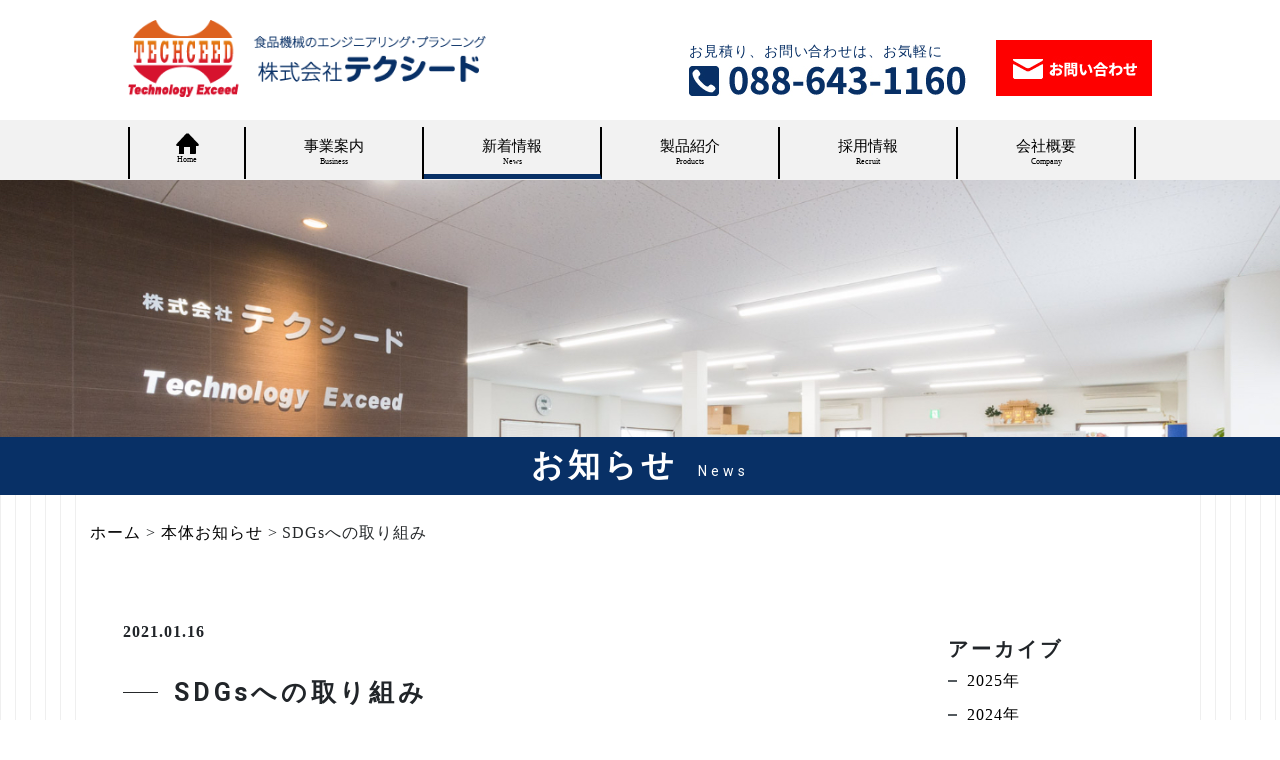

--- FILE ---
content_type: text/html; charset=UTF-8
request_url: https://techceed-recruit.com/company_news/sdgs%E3%81%B8%E3%81%AE%E5%8F%96%E3%82%8A%E7%B5%84%E3%81%BF/
body_size: 28984
content:
<!doctype html>
<html lang="ja">
<head>
	<meta charset="UTF-8">
	<meta name="viewport" content="width=device-width,minimum-scale=1,initial-scale=1">
	<meta http-equiv="X-UA-Compatible" content="IE=edge">
	<title>SDGsへの取り組み | 株式会社テクシード</title>

<!-- This site is optimized with the Yoast SEO plugin v13.1 - https://yoast.com/wordpress/plugins/seo/ -->
<meta name="robots" content="max-snippet:-1, max-image-preview:large, max-video-preview:-1"/>
<link rel="canonical" href="https://techceed-recruit.com/company_news/sdgs%e3%81%b8%e3%81%ae%e5%8f%96%e3%82%8a%e7%b5%84%e3%81%bf/" />
<meta property="og:locale" content="ja_JP" />
<meta property="og:type" content="article" />
<meta property="og:title" content="SDGsへの取り組み | 株式会社テクシード" />
<meta property="og:description" content="SDGsとは SDGs（エスディージーズ：Sustainable Development Goals 持続可能な開発目標）とは、2001年に策定されたミレニアム開発目標（MDGs）の後継として、2015年9月の国連サミッ &hellip;" />
<meta property="og:url" content="https://techceed-recruit.com/company_news/sdgs%e3%81%b8%e3%81%ae%e5%8f%96%e3%82%8a%e7%b5%84%e3%81%bf/" />
<meta property="og:site_name" content="株式会社テクシード" />
<meta property="og:image" content="https://techceed-recruit.com/wp-content/uploads/2021/01/sdg_logo.jpg" />
<meta property="og:image:secure_url" content="https://techceed-recruit.com/wp-content/uploads/2021/01/sdg_logo.jpg" />
<meta name="twitter:card" content="summary_large_image" />
<meta name="twitter:description" content="SDGsとは SDGs（エスディージーズ：Sustainable Development Goals 持続可能な開発目標）とは、2001年に策定されたミレニアム開発目標（MDGs）の後継として、2015年9月の国連サミッ [&hellip;]" />
<meta name="twitter:title" content="SDGsへの取り組み | 株式会社テクシード" />
<meta name="twitter:image" content="https://techceed-recruit.com/wp-content/uploads/2021/01/sdg_logo.jpg" />
<script type='application/ld+json' class='yoast-schema-graph yoast-schema-graph--main'>{"@context":"https://schema.org","@graph":[{"@type":"WebSite","@id":"https://techceed-recruit.com/#website","url":"https://techceed-recruit.com/","name":"\u682a\u5f0f\u4f1a\u793e\u30c6\u30af\u30b7\u30fc\u30c9","inLanguage":"ja","description":"\u3053\u306e\u30b5\u30a4\u30c8\u306f\u682a\u5f0f\u4f1a\u793e\u30c6\u30af\u30b7\u30fc\u30c9\u306e\u63a1\u7528\u5c02\u7528\u306e\u30b5\u30a4\u30c8\u3067\u3059\u3002","potentialAction":{"@type":"SearchAction","target":"https://techceed-recruit.com/?s={search_term_string}","query-input":"required name=search_term_string"}},{"@type":"ImageObject","@id":"https://techceed-recruit.com/company_news/sdgs%e3%81%b8%e3%81%ae%e5%8f%96%e3%82%8a%e7%b5%84%e3%81%bf/#primaryimage","inLanguage":"ja","url":"https://techceed-recruit.com/wp-content/uploads/2021/01/sdg_logo.jpg","width":1024,"height":724},{"@type":"WebPage","@id":"https://techceed-recruit.com/company_news/sdgs%e3%81%b8%e3%81%ae%e5%8f%96%e3%82%8a%e7%b5%84%e3%81%bf/#webpage","url":"https://techceed-recruit.com/company_news/sdgs%e3%81%b8%e3%81%ae%e5%8f%96%e3%82%8a%e7%b5%84%e3%81%bf/","name":"SDGs\u3078\u306e\u53d6\u308a\u7d44\u307f | \u682a\u5f0f\u4f1a\u793e\u30c6\u30af\u30b7\u30fc\u30c9","isPartOf":{"@id":"https://techceed-recruit.com/#website"},"inLanguage":"ja","primaryImageOfPage":{"@id":"https://techceed-recruit.com/company_news/sdgs%e3%81%b8%e3%81%ae%e5%8f%96%e3%82%8a%e7%b5%84%e3%81%bf/#primaryimage"},"datePublished":"2021-01-15T19:55:00+00:00","dateModified":"2023-01-23T00:44:03+00:00","breadcrumb":{"@id":"https://techceed-recruit.com/company_news/sdgs%e3%81%b8%e3%81%ae%e5%8f%96%e3%82%8a%e7%b5%84%e3%81%bf/#breadcrumb"}},{"@type":"BreadcrumbList","@id":"https://techceed-recruit.com/company_news/sdgs%e3%81%b8%e3%81%ae%e5%8f%96%e3%82%8a%e7%b5%84%e3%81%bf/#breadcrumb","itemListElement":[{"@type":"ListItem","position":1,"item":{"@type":"WebPage","@id":"https://techceed-recruit.com/","url":"https://techceed-recruit.com/","name":"\u30db\u30fc\u30e0"}},{"@type":"ListItem","position":2,"item":{"@type":"WebPage","@id":"https://techceed-recruit.com/company_news/","url":"https://techceed-recruit.com/company_news/","name":"\u672c\u4f53\u304a\u77e5\u3089\u305b"}},{"@type":"ListItem","position":3,"item":{"@type":"WebPage","@id":"https://techceed-recruit.com/company_news/sdgs%e3%81%b8%e3%81%ae%e5%8f%96%e3%82%8a%e7%b5%84%e3%81%bf/","url":"https://techceed-recruit.com/company_news/sdgs%e3%81%b8%e3%81%ae%e5%8f%96%e3%82%8a%e7%b5%84%e3%81%bf/","name":"SDGs\u3078\u306e\u53d6\u308a\u7d44\u307f"}}]}]}</script>
<!-- / Yoast SEO plugin. -->

<link rel='dns-prefetch' href='//ajax.googleapis.com' />
<link rel='dns-prefetch' href='//www.googletagmanager.com' />
<link rel='dns-prefetch' href='//fonts.googleapis.com' />
<link rel='stylesheet' id='wp-block-library-css'  href='https://techceed-recruit.com/wp-includes/css/dist/block-library/style.min.css?ver=5.3.20' type='text/css' media='all' />
<link rel='stylesheet' id='stylesheet-css'  href='https://techceed-recruit.com/wp-content/themes/techceed/assets/css/company-news.min.css?ver=5.3.20' type='text/css' media='all' />
<link rel='stylesheet' id='asssheet-css'  href='https://techceed-recruit.com/wp-content/themes/techceed/add/assets/css/add.min.css?ver=5.3.20' type='text/css' media='all' />
<link rel='stylesheet' id='theme-webfont-css'  href='https://techceed-recruit.com/wp-content/themes/techceed/assets/font/theme-webfont/style.css?ver=5.3.20' type='text/css' media='all' />
<link rel='stylesheet' id='webfont-css'  href='//fonts.googleapis.com/css?family=Roboto%3A400%2C400i%2C700%2C700i&#038;ver=5.3.20' type='text/css' media='all' />

<!-- Google アナリティクス スニペット (Site Kit が追加) -->
<script type='text/javascript' src='https://www.googletagmanager.com/gtag/js?id=GT-TNL8TNB' async></script>
<script type='text/javascript'>
window.dataLayer = window.dataLayer || [];function gtag(){dataLayer.push(arguments);}
gtag('set', 'linker', {"domains":["techceed-recruit.com"]} );
gtag("js", new Date());
gtag("set", "developer_id.dZTNiMT", true);
gtag("config", "GT-TNL8TNB");
</script>

<!-- (ここまで) Google アナリティクス スニペット (Site Kit が追加) -->
<meta name="generator" content="Site Kit by Google 1.104.0" /><script src="//www.google.com/recaptcha/api.js"></script>
<script type="text/javascript">
jQuery(function() {
	// reCAPTCHAの挿入
	jQuery( '.mw_wp_form_input button, .mw_wp_form_input input[type="submit"]' ).before( '<div data-callback="syncerRecaptchaCallback" data-sitekey="6Lcdu9wUAAAAAOC6eGSPNRphawfz6n3rUunxLa4o" class="g-recaptcha"></div>' );
	// [input] Add disabled to input or button
	jQuery( '.mw_wp_form_input button, .mw_wp_form_input input[type="submit"]' ).attr( "disabled", "disabled" );
	// [confirm] Remove disabled
	jQuery( '.mw_wp_form_confirm input, .mw_wp_form_confirm select, .mw_wp_form_confirm textarea, .mw_wp_form_confirm button' ).removeAttr( 'disabled' );
});
// reCAPTCHA Callback
function syncerRecaptchaCallback( code ) {
	if(code != "") {
		jQuery( '.mw_wp_form_input button, .mw_wp_form_input input[type="submit"]' ).removeAttr( 'disabled' );
	}
}
</script>
<style type="text/css">
.g-recaptcha { margin: 20px 0 15px; }.g-recaptcha > div { margin: 0 auto; }</style>

<!-- Google タグ マネージャー スニペット (Site Kit が追加) -->
<script>
			( function( w, d, s, l, i ) {
				w[l] = w[l] || [];
				w[l].push( {'gtm.start': new Date().getTime(), event: 'gtm.js'} );
				var f = d.getElementsByTagName( s )[0],
					j = d.createElement( s ), dl = l != 'dataLayer' ? '&l=' + l : '';
				j.async = true;
				j.src = 'https://www.googletagmanager.com/gtm.js?id=' + i + dl;
				f.parentNode.insertBefore( j, f );
			} )( window, document, 'script', 'dataLayer', 'GTM-NPLLPNT' );
			
</script>

<!-- (ここまで) Google タグ マネージャー スニペット (Site Kit が追加) -->
<link rel="icon" href="https://techceed-recruit.com/wp-content/uploads/2020/02/cropped-favicon-32x32.png" sizes="32x32" />
<link rel="icon" href="https://techceed-recruit.com/wp-content/uploads/2020/02/cropped-favicon-192x192.png" sizes="192x192" />
<link rel="apple-touch-icon-precomposed" href="https://techceed-recruit.com/wp-content/uploads/2020/02/cropped-favicon-180x180.png" />
<meta name="msapplication-TileImage" content="https://techceed-recruit.com/wp-content/uploads/2020/02/cropped-favicon-270x270.png" />
</head>

<body data-rsssl=1 class="company_news-template-default single single-company_news postid-879 wp-custom-logo no-sidebar">

<header>
	<div class="sphead">
		<div class="sphead_l">
            <a class="menu-trigger" href="#">
                <span></span>
                <span></span>
                <span></span>
            </a>
        </div>
		<div class="sphead_r">
        	<img src="https://techceed-recruit.com/wp-content/themes/techceed/assets/img/headlogo.png"  alt="食品機械のエンジニアリング・プランニング 株式会社テクシード"/>
        </div>
    </div>
	<div class="headinner close_submenu">
        <div class="headleft">
            <a href="http://www.techceed.co.jp">
                <img src="https://techceed-recruit.com/wp-content/themes/techceed/assets/img/headlogo.png"  alt="食品機械のエンジニアリング・プランニング 株式会社テクシード"/>
            </a>
        </div>
        <div class="headright">

            <a href="http://www.techceed.co.jp/contact/">
                <img src="https://techceed-recruit.com/wp-content/themes/techceed/assets/img/btn_contact.jpg"  alt="お問い合わせ"/>
            </a>
        </div>
        <div class="headcenter">
            <p>お見積り、お問い合わせは、お気軽に</p>
            <img src="https://techceed-recruit.com/wp-content/themes/techceed/assets/img/headtel.jpg"  alt="088-643-1160"/>
        </div>
    </div>
    <div class="navarea">
        <nav>
            <ul>
                <li class="close_submenu">
                    <a href="http://www.techceed.co.jp"><img src="https://techceed-recruit.com/wp-content/themes/techceed/assets/img/gm_home.png"  alt="home"/><span>Home</span></a>
                </li>
                <li class="open_submenu">
                    <a href="http://www.techceed.co.jp/business/">事業案内<span>Business</span></a>
                </li>
                <li id="current-item" class="close_submenu">
                    <a href="https://techceed-recruit.com/company_news">新着情報<span>News</span></a>
                </li>
                <li class="close_submenu">
                    <a href="http://www.techceed.co.jp/products/">製品紹介<span>Products</span></a>
                </li>
                <li class="close_submenu">
                    <a href="https://techceed-recruit.com/" target="_blank">採用情報<span>Recruit</span></a>
                </li>
                <li class="close_submenu">
                    <a href="http://www.techceed.co.jp/company/">会社概要<span>Company</span></a>
                </li>
            </ul>

            <span id="slide-line"></span>
            <div id="submenu">
                <a class="under_line" href="http://www.techceed.co.jp/business/factory.php">工場のご案内</a>
                <a href="http://www.techceed.co.jp/business/facility.php">機械設備</a>
            </div>
        </nav>
    </div>
</header>
<div id="spmenu">
    <ul>
        <li>
            <a href="http://www.techceed.co.jp">HOME</a>
        </li>
        <li>
            <a href="http://www.techceed.co.jp/business/">事業案内</a>
            <span><a href="http://www.techceed.co.jp/business/factory.php">工場のご案内</a></span>
            <span><a href="http://www.techceed.co.jp/business/facility.php">機械設備</a></span>
        </li>
        <li>
            <a href="http://www.techceed.co.jp/products/">製品紹介</a>
        </li>
        <li>
            <a href="https://techceed-recruit.com/" target="_blank">採用情報</a>
        </li>
        <li>
            <a href="http://www.techceed.co.jp/company/">会社概要</a>
        </li>
        <li>
           	<a href="http://www.techceed.co.jp/contact/">お問い合わせ</a>
            <span><a href="http://www.techceed.co.jp/contact/">個人情報保護方針</a></span>
        </li>
        <li>
            <a href="tel:0886431160">電話する</a>
        </li>
    </ul>
</div>


	<div id="primary" class="content-area news-page default-page">

	   <div class="topimg">
        	<img src="https://techceed-recruit.com/wp-content/themes/techceed/assets/img/company-eyecatch@2x.jpg"  alt="食品機械のエンジニアリング・プランニング 株式会社テクシード"/>

			<h1 class="subh1">お知らせ<span>News</span></h1>

		    <div class="breadcrumb-wrap">
			<p id="breadcrumbs"><span><span><a href="https://techceed-recruit.com/" >ホーム</a> &gt; <span><a href="https://techceed-recruit.com/company_news/" >本体お知らせ</a> &gt; <span class="breadcrumb_last" aria-current="page">SDGsへの取り組み</span></span></span></span></p>		    </div>

		</div>

		<div class="container">
			<div class="row">

			<main id="main" class="site-main entry-wrap col-lg-9">

				
<article id="post-879" class="post-879 company_news type-company_news status-publish hentry">

	<div class="entry-meta">
		<div class="entry-meta-date">2021.01.16</div>
	</div><!-- .entry-meta -->

	<div class="entry-header">
		<h1 class="entry-title">SDGsへの取り組み</h1>	</div><!-- .entry-header -->

	
	<div class="entry-content">
		
<div class="wp-block-image"><figure class="aligncenter size-large"><img src="https://techceed-recruit.com/wp-content/uploads/2021/01/sdg_logo.jpg" alt="" class="wp-image-884" srcset="https://techceed-recruit.com/wp-content/uploads/2021/01/sdg_logo.jpg 1024w, https://techceed-recruit.com/wp-content/uploads/2021/01/sdg_logo-600x424.jpg 600w, https://techceed-recruit.com/wp-content/uploads/2021/01/sdg_logo-768x543.jpg 768w, https://techceed-recruit.com/wp-content/uploads/2021/01/sdg_logo-860x608.jpg 860w" sizes="(max-width: 1024px) 100vw, 1024px" /><figcaption>株式会社テクシードは、持続可能な社会の実現に貢献すべく、SDGsの開発目標に向けて取り組んでまいります。</figcaption></figure></div>



<h2 class="is-style-h-border"></h2>



<div style="height:30px" aria-hidden="true" class="wp-block-spacer"></div>



<p style="font-size:25px" class="has-text-align-center"><strong>SDGsとは</strong></p>



<p>SDGs（エスディージーズ：Sustainable Development Goals 持続可能な開発目標）とは、2001年に策定されたミレニアム開発目標（MDGs）の後継として、2015年9月の国連サミットで採択された「持続可能な開発のための2030アジェンダ」にて記載された2030年までに持続可能でよりよい世界を目指す国際目標です。17のゴール・169のターゲットから構成され、地球上の「誰一人取り残さない（leave no one behind）」ことを誓っています。 </p>



<div style="height:40px" aria-hidden="true" class="wp-block-spacer"></div>



<div class="wp-block-button aligncenter is-style-btn-primary"><a class="wp-block-button__link has-text-color has-background has-very-light-gray-background-color no-border-radius" href="https://www.mofa.go.jp/mofaj/gaiko/oda/sdgs/about/" style="color:#c92020" target="_blank" rel="noreferrer noopener">SDGsの詳細はこちら <br>（外部サイト）</a></div>



<div style="height:20px" aria-hidden="true" class="wp-block-spacer"></div>



<h2 class="is-style-h-border"></h2>



<div style="height:60px" aria-hidden="true" class="wp-block-spacer"></div>



<p style="font-size:23px" class="has-text-align-center"><strong>テクシードのSDGs達成に向けた貢献する目標</strong></p>



<div style="height:20px" aria-hidden="true" class="wp-block-spacer"></div>



<div class="wp-block-columns are-vertically-aligned-center">
<div class="wp-block-column is-vertically-aligned-center">
<div class="wp-block-image"><figure class="aligncenter size-large is-resized"><img src="https://techceed-recruit.com/wp-content/uploads/2021/01/sdg_icon_06_ja_2-1024x1024.png" alt="" class="wp-image-889" width="100"/></figure></div>
</div>



<div class="wp-block-column is-vertically-aligned-center">
<div class="wp-block-image"><figure class="aligncenter size-large is-resized"><img src="https://techceed-recruit.com/wp-content/uploads/2021/01/sdg_icon_07_ja_2-1024x1024.png" alt="" class="wp-image-888" width="100"/></figure></div>
</div>



<div class="wp-block-column is-vertically-aligned-center">
<div class="wp-block-image"><figure class="aligncenter size-large is-resized"><img src="https://techceed-recruit.com/wp-content/uploads/2021/01/sdg_icon_08_ja_2-1024x1024.png" alt="" class="wp-image-887" width="100"/></figure></div>
</div>



<div class="wp-block-column is-vertically-aligned-center">
<div class="wp-block-image"><figure class="aligncenter size-large is-resized"><img src="https://techceed-recruit.com/wp-content/uploads/2021/01/sdg_icon_11_ja_2-1024x1024.png" alt="" class="wp-image-880" width="100"/></figure></div>
</div>



<div class="wp-block-column is-vertically-aligned-center">
<div class="wp-block-image"><figure class="aligncenter size-large is-resized"><img src="https://techceed-recruit.com/wp-content/uploads/2021/01/sdg_icon_12_ja_2-1024x1024.png" alt="" class="wp-image-881" width="100"/></figure></div>
</div>
</div>



<div style="height:20px" aria-hidden="true" class="wp-block-spacer"></div>



<h2 class="is-style-h-border"></h2>



<div style="height:60px" aria-hidden="true" class="wp-block-spacer"></div>



<div class="wp-block-columns are-vertically-aligned-center">
<div class="wp-block-column is-vertically-aligned-center" style="flex-basis:33.34%">
<div class="wp-block-image"><figure class="aligncenter size-large is-resized"><img src="https://techceed-recruit.com/wp-content/uploads/2021/01/sdg_icon_06_ja_2-1024x1024.png" alt="" class="wp-image-889" width="133"/></figure></div>



<p class="has-text-align-center">安全な水とトイレを世界中に</p>



<p style="font-size:9px" class="has-text-align-center">すべての人々の水と衛生の利用可能性と持続可能な管理を確保する</p>
</div>



<div class="wp-block-column is-vertically-aligned-center" style="flex-basis:66.66%">
<ul><li>水質環境に配慮した薬液を使用しない節水仕様の高圧自動洗浄機の開発。</li></ul>
</div>
</div>



<div style="height:80px" aria-hidden="true" class="wp-block-spacer"></div>



<div class="wp-block-columns are-vertically-aligned-center">
<div class="wp-block-column is-vertically-aligned-center" style="flex-basis:33.34%">
<div class="wp-block-image"><figure class="aligncenter size-large is-resized"><img src="https://techceed-recruit.com/wp-content/uploads/2021/01/sdg_icon_07_ja_2-1024x1024.png" alt="" class="wp-image-888" width="133"/></figure></div>



<p class="has-text-align-center">エネルギーをみんなに そしてクリーンに</p>



<p style="font-size:9px" class="has-text-align-center">すべての人々の、安価かつ信頼できる持続可能な近代的エネルギーへのアクセスを確保する</p>
</div>



<div class="wp-block-column is-vertically-aligned-center" style="flex-basis:66.66%">
<ul><li>エネルギー環境負荷の低減として、全社LED照明を使用しています。CO2発生量の削減のため太陽光パネル自家消費型を設備し電気の自給率を向上させ、非常時の停電対応ができる蓄電システムを構築します。</li></ul>



<p></p>
</div>
</div>



<div style="height:80px" aria-hidden="true" class="wp-block-spacer"></div>



<div class="wp-block-columns are-vertically-aligned-center">
<div class="wp-block-column is-vertically-aligned-center" style="flex-basis:33.34%">
<div class="wp-block-image"><figure class="aligncenter size-large is-resized"><img src="https://techceed-recruit.com/wp-content/uploads/2021/01/sdg_icon_08_ja_2-1024x1024.png" alt="" class="wp-image-887" width="133"/></figure></div>



<p class="has-text-align-center">働きがいも経済成長も</p>



<p style="font-size:9px" class="has-text-align-center">包摂的かつ持続可能な経済成長及びすべての人々の完全かつ生産的な雇用と働きがいのある人間らしい雇用(ディーセント・ワーク)を促進する</p>
</div>



<div class="wp-block-column is-vertically-aligned-center" style="flex-basis:66.66%">
<ul><li>福利厚生を充実させ、社員の健康管理と女性が活躍できる環境づくりなどすべての社員がライフスタイルに合わせた働き方ができるよう推進します。</li></ul>
</div>
</div>



<div style="height:80px" aria-hidden="true" class="wp-block-spacer"></div>



<div class="wp-block-columns are-vertically-aligned-center">
<div class="wp-block-column is-vertically-aligned-center" style="flex-basis:33.34%">
<div class="wp-block-image"><figure class="aligncenter size-large is-resized"><img src="https://techceed-recruit.com/wp-content/uploads/2021/01/sdg_icon_11_ja_2-1024x1024.png" alt="" class="wp-image-880" width="133"/></figure></div>



<p class="has-text-align-center">住み続けるられるまちづくりを</p>



<p style="font-size:9px" class="has-text-align-center">包摂的で安全かつ強靱(レジリエント)で持続可能な都市及び人間居住を実現する</p>
</div>



<div class="wp-block-column is-vertically-aligned-center" style="flex-basis:66.66%">
<div style="height:20px" aria-hidden="true" class="wp-block-spacer"></div>



<ul><li><a href="https://techceed-recruit.com/company_news/%e8%bf%91%e9%9a%a3%e3%81%ae%e5%b0%8f%e5%ad%a6%e6%a0%a1%e3%81%ab%e5%a4%a7%e5%9e%8b%e6%99%82%e8%a8%88%e3%82%92%e5%af%84%e8%b4%88%e8%87%b4%e3%81%97%e3%81%be%e3%81%97%e3%81%9f%e3%80%82/"><span class="tadv-color" style="color:#0055a3">阿波銀行様の「あわぎんＳＤＧｓ私募債（こども応援型）」を発行し、その手数料の一部をもとに近隣小学校へ屋外時計を寄贈しました。</span></a></li></ul>



<div style="height:40px" aria-hidden="true" class="wp-block-spacer"></div>



<ul><li><a href="https://techceed-recruit.com/company_news/%e3%80%8c%e4%ba%8b%e6%a5%ad%e7%b6%99%e7%b6%9a%e5%8a%9b%e5%bc%b7%e5%8c%96%e8%a8%88%e7%94%bb%e3%80%8d%e3%81%8c%e7%b5%8c%e6%b8%88%e7%94%a3%e6%a5%ad%e7%9c%81%e3%81%ab%e8%aa%8d%e5%ae%9a%e3%81%95%e3%82%8c/"><span class="tadv-color" style="color:#0055a3">経済産業省より「事業継続力強化計画」の認定を受けました。</span></a></li></ul>
</div>
</div>



<div style="height:80px" aria-hidden="true" class="wp-block-spacer"></div>



<div class="wp-block-columns are-vertically-aligned-center">
<div class="wp-block-column is-vertically-aligned-center" style="flex-basis:33.34%">
<div class="wp-block-image"><figure class="aligncenter size-large is-resized"><img src="https://techceed-recruit.com/wp-content/uploads/2021/01/sdg_icon_12_ja_2-1024x1024.png" alt="" class="wp-image-881" width="133"/></figure></div>



<p class="has-text-align-center">つくる責任つかう責任</p>



<p style="font-size:9px" class="has-text-align-center">持続可能な生産消費形態を確保する</p>
</div>



<div class="wp-block-column is-vertically-aligned-center" style="flex-basis:66.66%">
<ul><li>フードテック事業に取り組み、食品ロス・食の安全・安心・人材不足などに貢献できる冷凍・加熱技術と食品生産工程における自動装置や省人化装置の開発。</li></ul>
</div>
</div>



<div style="height:80px" aria-hidden="true" class="wp-block-spacer"></div>



<p></p>

	</div><!-- .entry-content -->

</article><!-- #post-879 -->
<nav class="navigation post-navigation" role="navigation">
  <div class="nav-links ">
          <div class="nav-previous"><a href="https://techceed-recruit.com/company_news/%e8%bf%91%e9%9a%a3%e3%81%ae%e5%b0%8f%e5%ad%a6%e6%a0%a1%e3%81%ab%e5%a4%a7%e5%9e%8b%e6%99%82%e8%a8%88%e3%82%92%e5%af%84%e8%b4%88%e8%87%b4%e3%81%97%e3%81%be%e3%81%97%e3%81%9f%e3%80%82/" rel="prev"><span class="nav-en">PREV ENTRY</span><p>近隣の小学校に大型時計を寄贈いたしました。</p></a></div>
              <div class="nav-next"><a href="https://techceed-recruit.com/company_news/%e6%96%b0%e5%b7%a5%e5%a0%b4%e3%81%ae%e5%bb%ba%e8%a8%ad%e3%82%92%e7%9d%80%e5%b7%a5%e3%81%84%e3%81%9f%e3%81%97%e3%81%be%e3%81%99%e3%80%82/" rel="next"><span class="nav-en">NEXT ENTRY</span><p>新工場の建設を着工いたします。</p></a></div>
      </div>
</nav>				<div class="single-footer text-center">
					<div class="is-style-btn-primary">
						<a class="wp-block-button__link" href="https://techceed-recruit.com/company_news">お知らせ一覧に戻る</a>
					</div>
				</div>

			</main><!-- #main -->

			<!-- サイドバーの表示 -->
			
<aside id="secondary" class="widget-area col-lg-3 entry-wrap">
    <section class="widget widget_archive">
        <h2 class="widget-title">アーカイブ</h2>
        <ul class="year-list"><li><a href="https://techceed-recruit.com/company_news/2025">2025年</a></li><li><a href="https://techceed-recruit.com/company_news/2024">2024年</a></li><li><a href="https://techceed-recruit.com/company_news/2023">2023年</a></li><li><a href="https://techceed-recruit.com/company_news/2022">2022年</a></li><li><a href="https://techceed-recruit.com/company_news/2021">2021年</a></li><li><a href="https://techceed-recruit.com/company_news/2020">2020年</a></li></ul>    </section>
</aside><!-- #secondary -->
			</div>
		</div>

	</div><!-- #primary -->

<footer>
	<div class="footertop">
    	<ul>
    		<li>
            	<p><a href="http://www.techceed.co.jp">HOME</a></p>
            </li>
    		<li>
            	<p><a href="http://www.techceed.co.jp/business/">事業案内</a></p>
                <span><a href="http://www.techceed.co.jp/business/factory.php">工場のご案内</a></span>
                <span><a href="http://www.techceed.co.jp/business/facility.php">機械設備</a></span>
            </li>
            <li>
            	<p><a href="https://techceed-recruit.com/company-news">新着情報</a></p>
            </li>
    		<li>
            	<p><a href="http://www.techceed.co.jp/products/">製品紹介</a></p>
            </li>
    		<li>
            	<p><a href="https://techceed-recruit.com/">採用情報</a></p>
            </li>
    		<li>
            	<p><a href="http://www.techceed.co.jp/company/">会社概要</a></p>
            </li>
    		<li>
            	<p><a href="http://www.techceed.co.jp/contact/">お問い合わせ</a></p>
                <span><a href="http://www.techceed.co.jp/contact/#privacy">個人情報保護方針</a></span>
            </li>

        </ul>
    </div>
    <div class="footercenter">
    	<div class="footerimg">
    		<img src="https://techceed-recruit.com/wp-content/themes/techceed/assets/img/logo_text.png"  alt="食品機械のエンジニアリング・プランニング 株式会社テクシード"/>
        </div>
        <div class="footeraddr">
        	<span>〒779-3117 徳島県徳島市国府町日開648番地</span>
        	<span>TEL 088-643-1160　FAX 088-643-1161</span>
        </div>
        <div class="footerimg footertel">
            <img src="https://techceed-recruit.com/wp-content/themes/techceed/assets/img/headtel.jpg"  alt="088-643-1160"/>
        </div>
    </div>

	<div class="footerunder">
    	Copyright © Techceed Inc. All Rights Reserved.
    </div>
</footer>
<div class="backtotop" aligin="center">
<a href="#header"><img src="https://techceed-recruit.com/wp-content/themes/techceed/assets/img/page_top.png"  alt="ページトップへ"/></a>
</div>

		<!-- Google タグ マネージャー (noscript) スニペット (Site Kit が追加) -->
		<noscript>
			<iframe src="https://www.googletagmanager.com/ns.html?id=GTM-NPLLPNT" height="0" width="0" style="display:none;visibility:hidden"></iframe>
		</noscript>
		<!-- (ここまで) Google タグ マネージャー (noscript) スニペット (Site Kit が追加) -->
		<script type='text/javascript' src='//ajax.googleapis.com/ajax/libs/jquery/1.8.3/jquery.min.js?ver=1.8.3'></script>
<script type='text/javascript' src='https://techceed-recruit.com/wp-content/themes/techceed/assets/js/common.min.js?ver=5.3.20'></script>
<script type='text/javascript' src='https://techceed-recruit.com/wp-content/themes/techceed/assets/js/animation.min.js?ver=5.3.20'></script>
<script type='text/javascript' src='https://techceed-recruit.com/wp-content/themes/techceed/assets/js/lib.min.js?ver=5.3.20'></script>

</body>
</html>


--- FILE ---
content_type: text/css
request_url: https://techceed-recruit.com/wp-content/themes/techceed/assets/css/company-news.min.css?ver=5.3.20
body_size: 111225
content:
@import url("https://fonts.googleapis.com/css?family=Noto+Serif+JP:500&display=swap&subset=japanese");.screen-reader-text{border:0;clip:rect(1px, 1px, 1px, 1px);-webkit-clip-path:inset(50%);clip-path:inset(50%);height:1px;margin:-1px;overflow:hidden;padding:0;position:absolute !important;width:1px;word-wrap:normal !important}.screen-reader-text:focus{background-color:#f1f1f1;border-radius:3px;-webkit-box-shadow:0 0 2px 2px rgba(0,0,0,0.6);box-shadow:0 0 2px 2px rgba(0,0,0,0.6);clip:auto !important;-webkit-clip-path:none;clip-path:none;color:#21759b;display:block;font-size:14px;font-size:.875rem;font-weight:bold;height:auto;left:5px;line-height:normal;padding:15px 23px 14px;text-decoration:none;top:5px;width:auto;z-index:100000}#content[tabindex="-1"]:focus{outline:0}.widget{margin:0 0 1.5em}.widget select{max-width:100%}.page-content .wp-smiley,.entry-content .wp-smiley,.comment-content .wp-smiley{border:none;margin-bottom:0;margin-top:0;padding:0}embed,iframe,object{max-width:100%}.custom-logo-link{display:inline-block}.wp-caption{margin-bottom:1.5em;max-width:100%}.wp-caption img[class*="wp-image-"]{display:block;margin-left:auto;margin-right:auto}.wp-caption .wp-caption-text{margin:0.8075em 0}.wp-caption-text{text-align:center}.gallery{margin-bottom:1.5em}.gallery-item{display:inline-block;text-align:center;vertical-align:top;width:100%}.gallery-columns-2 .gallery-item{max-width:50%}.gallery-columns-3 .gallery-item{max-width:33.33%}.gallery-columns-4 .gallery-item{max-width:25%}.gallery-columns-5 .gallery-item{max-width:20%}.gallery-columns-6 .gallery-item{max-width:16.66%}.gallery-columns-7 .gallery-item{max-width:14.28%}.gallery-columns-8 .gallery-item{max-width:12.5%}.gallery-columns-9 .gallery-item{max-width:11.11%}.gallery-caption{display:block}/*!
 * Bootstrap Reboot v4.3.1 (https://getbootstrap.com/)
 * Copyright 2011-2019 The Bootstrap Authors
 * Copyright 2011-2019 Twitter, Inc.
 * Licensed under MIT (https://github.com/twbs/bootstrap/blob/master/LICENSE)
 * Forked from Normalize.css, licensed MIT (https://github.com/necolas/normalize.css/blob/master/LICENSE.md)
 */*,*::before,*::after{-webkit-box-sizing:border-box;box-sizing:border-box}html{font-family:sans-serif;line-height:1.15;-webkit-text-size-adjust:100%;-webkit-tap-highlight-color:rgba(0,0,0,0)}article,aside,figcaption,figure,footer,header,hgroup,main,nav,section{display:block}body{margin:0;font-family:-apple-system,BlinkMacSystemFont,"Roboto","Helvetica Neue","Segoe UI",Helvetica,"游ゴシック体",YuGothic,"Yu Gothic M","游ゴシック Medium","Yu Gothic Medium","メイリオ",Meiryo,sans-serif;font-size:1rem;font-weight:400;line-height:1.5;color:#212529;text-align:left;background-color:#fff}[tabindex="-1"]:focus{outline:0 !important}hr{-webkit-box-sizing:content-box;box-sizing:content-box;height:0;overflow:visible}h1,h2,h3,h4,h5,h6{margin-top:0;margin-bottom:.5rem}p{margin-top:0;margin-bottom:1rem}abbr[title],abbr[data-original-title]{text-decoration:underline;-webkit-text-decoration:underline dotted;text-decoration:underline dotted;cursor:help;border-bottom:0;-webkit-text-decoration-skip-ink:none;text-decoration-skip-ink:none}address{margin-bottom:1rem;font-style:normal;line-height:inherit}ol,ul,dl{margin-top:0;margin-bottom:1rem}ol ol,ul ul,ol ul,ul ol{margin-bottom:0}dt{font-weight:700}dd{margin-bottom:.5rem;margin-left:0}blockquote{margin:0 0 1rem}b,strong{font-weight:bolder}small{font-size:80%}sub,sup{position:relative;font-size:75%;line-height:0;vertical-align:baseline}sub{bottom:-.25em}sup{top:-.5em}a{color:#D6132E;text-decoration:none;background-color:transparent}a:hover{color:#900d1f;text-decoration:underline}a:not([href]):not([tabindex]){color:inherit;text-decoration:none}a:not([href]):not([tabindex]):hover,a:not([href]):not([tabindex]):focus{color:inherit;text-decoration:none}a:not([href]):not([tabindex]):focus{outline:0}pre,code,kbd,samp{font-family:SFMono-Regular,Menlo,Monaco,Consolas,"Liberation Mono","Courier New",monospace;font-size:1em}pre{margin-top:0;margin-bottom:1rem;overflow:auto}figure{margin:0 0 1rem}img{vertical-align:middle;border-style:none}svg{overflow:hidden;vertical-align:middle}table{border-collapse:collapse}caption{padding-top:.75rem;padding-bottom:.75rem;color:#6c757d;text-align:left;caption-side:bottom}th{text-align:inherit}label{display:inline-block;margin-bottom:.5rem}button{border-radius:0}button:focus{outline:1px dotted;outline:5px auto -webkit-focus-ring-color}input,button,select,optgroup,textarea{margin:0;font-family:inherit;font-size:inherit;line-height:inherit}button,input{overflow:visible}button,select{text-transform:none}select{word-wrap:normal}button,[type="button"],[type="reset"],[type="submit"]{-webkit-appearance:button}button:not(:disabled),[type="button"]:not(:disabled),[type="reset"]:not(:disabled),[type="submit"]:not(:disabled){cursor:pointer}button::-moz-focus-inner,[type="button"]::-moz-focus-inner,[type="reset"]::-moz-focus-inner,[type="submit"]::-moz-focus-inner{padding:0;border-style:none}input[type="radio"],input[type="checkbox"]{-webkit-box-sizing:border-box;box-sizing:border-box;padding:0}input[type="date"],input[type="time"],input[type="datetime-local"],input[type="month"]{-webkit-appearance:listbox}textarea{overflow:auto;resize:vertical}fieldset{min-width:0;padding:0;margin:0;border:0}legend{display:block;width:100%;max-width:100%;padding:0;margin-bottom:.5rem;font-size:1.5rem;line-height:inherit;color:inherit;white-space:normal}progress{vertical-align:baseline}[type="number"]::-webkit-inner-spin-button,[type="number"]::-webkit-outer-spin-button{height:auto}[type="search"]{outline-offset:-2px;-webkit-appearance:none}[type="search"]::-webkit-search-decoration{-webkit-appearance:none}::-webkit-file-upload-button{font:inherit;-webkit-appearance:button}output{display:inline-block}summary{display:list-item;cursor:pointer}template{display:none}[hidden]{display:none !important}/*!
 * Bootstrap Grid v4.3.1 (https://getbootstrap.com/)
 * Copyright 2011-2019 The Bootstrap Authors
 * Copyright 2011-2019 Twitter, Inc.
 * Licensed under MIT (https://github.com/twbs/bootstrap/blob/master/LICENSE)
 */html{-webkit-box-sizing:border-box;box-sizing:border-box;-ms-overflow-style:scrollbar}*,*::before,*::after{-webkit-box-sizing:inherit;box-sizing:inherit}.container{width:100%;padding-right:16px;padding-left:16px;margin-right:auto;margin-left:auto}@media (min-width: 576px){.container{max-width:560px}}@media (min-width: 960px){.container{max-width:740px}}@media (min-width: 1024px){.container{max-width:980px}}@media (min-width: 1200px){.container{max-width:1100px}}.container-fluid{width:100%;padding-right:16px;padding-left:16px;margin-right:auto;margin-left:auto}.row{display:-webkit-box;display:-ms-flexbox;display:flex;-ms-flex-wrap:wrap;flex-wrap:wrap;margin-right:-16px;margin-left:-16px}.no-gutters{margin-right:0;margin-left:0}.no-gutters>.col,.no-gutters>[class*="col-"]{padding-right:0;padding-left:0}.col-1,.col-2,.col-3,.col-4,.col-5,.col-6,.col-7,.col-8,.col-9,.col-10,.col-11,.col-12,.col,.col-auto,.col-sm-1,.col-sm-2,.col-sm-3,.col-sm-4,.col-sm-5,.col-sm-6,.col-sm-7,.col-sm-8,.col-sm-9,.col-sm-10,.col-sm-11,.col-sm-12,.col-sm,.col-sm-auto,.col-md-1,.col-md-2,.col-md-3,.col-md-4,.col-md-5,.col-md-6,.col-md-7,.col-md-8,.col-md-9,.col-md-10,.col-md-11,.col-md-12,.col-md,.col-md-auto,.col-lg-1,.col-lg-2,.col-lg-3,.col-lg-4,.col-lg-5,.col-lg-6,.col-lg-7,.col-lg-8,.col-lg-9,.col-lg-10,.col-lg-11,.col-lg-12,.col-lg,.col-lg-auto,.col-xl-1,.col-xl-2,.col-xl-3,.col-xl-4,.col-xl-5,.col-xl-6,.col-xl-7,.col-xl-8,.col-xl-9,.col-xl-10,.col-xl-11,.col-xl-12,.col-xl,.col-xl-auto,.col-2xl-1,.col-2xl-2,.col-2xl-3,.col-2xl-4,.col-2xl-5,.col-2xl-6,.col-2xl-7,.col-2xl-8,.col-2xl-9,.col-2xl-10,.col-2xl-11,.col-2xl-12,.col-2xl,.col-2xl-auto{position:relative;width:100%;padding-right:16px;padding-left:16px}.col{-ms-flex-preferred-size:0;flex-basis:0;-webkit-box-flex:1;-ms-flex-positive:1;flex-grow:1;max-width:100%}.col-auto{-webkit-box-flex:0;-ms-flex:0 0 auto;flex:0 0 auto;width:auto;max-width:100%}.col-1{-webkit-box-flex:0;-ms-flex:0 0 8.33333%;flex:0 0 8.33333%;max-width:8.33333%}.col-2{-webkit-box-flex:0;-ms-flex:0 0 16.66667%;flex:0 0 16.66667%;max-width:16.66667%}.col-3{-webkit-box-flex:0;-ms-flex:0 0 25%;flex:0 0 25%;max-width:25%}.col-4{-webkit-box-flex:0;-ms-flex:0 0 33.33333%;flex:0 0 33.33333%;max-width:33.33333%}.col-5{-webkit-box-flex:0;-ms-flex:0 0 41.66667%;flex:0 0 41.66667%;max-width:41.66667%}.col-6{-webkit-box-flex:0;-ms-flex:0 0 50%;flex:0 0 50%;max-width:50%}.col-7{-webkit-box-flex:0;-ms-flex:0 0 58.33333%;flex:0 0 58.33333%;max-width:58.33333%}.col-8{-webkit-box-flex:0;-ms-flex:0 0 66.66667%;flex:0 0 66.66667%;max-width:66.66667%}.col-9{-webkit-box-flex:0;-ms-flex:0 0 75%;flex:0 0 75%;max-width:75%}.col-10{-webkit-box-flex:0;-ms-flex:0 0 83.33333%;flex:0 0 83.33333%;max-width:83.33333%}.col-11{-webkit-box-flex:0;-ms-flex:0 0 91.66667%;flex:0 0 91.66667%;max-width:91.66667%}.col-12{-webkit-box-flex:0;-ms-flex:0 0 100%;flex:0 0 100%;max-width:100%}.order-first{-webkit-box-ordinal-group:0;-ms-flex-order:-1;order:-1}.order-last{-webkit-box-ordinal-group:14;-ms-flex-order:13;order:13}.order-0{-webkit-box-ordinal-group:1;-ms-flex-order:0;order:0}.order-1{-webkit-box-ordinal-group:2;-ms-flex-order:1;order:1}.order-2{-webkit-box-ordinal-group:3;-ms-flex-order:2;order:2}.order-3{-webkit-box-ordinal-group:4;-ms-flex-order:3;order:3}.order-4{-webkit-box-ordinal-group:5;-ms-flex-order:4;order:4}.order-5{-webkit-box-ordinal-group:6;-ms-flex-order:5;order:5}.order-6{-webkit-box-ordinal-group:7;-ms-flex-order:6;order:6}.order-7{-webkit-box-ordinal-group:8;-ms-flex-order:7;order:7}.order-8{-webkit-box-ordinal-group:9;-ms-flex-order:8;order:8}.order-9{-webkit-box-ordinal-group:10;-ms-flex-order:9;order:9}.order-10{-webkit-box-ordinal-group:11;-ms-flex-order:10;order:10}.order-11{-webkit-box-ordinal-group:12;-ms-flex-order:11;order:11}.order-12{-webkit-box-ordinal-group:13;-ms-flex-order:12;order:12}.offset-1{margin-left:8.33333%}.offset-2{margin-left:16.66667%}.offset-3{margin-left:25%}.offset-4{margin-left:33.33333%}.offset-5{margin-left:41.66667%}.offset-6{margin-left:50%}.offset-7{margin-left:58.33333%}.offset-8{margin-left:66.66667%}.offset-9{margin-left:75%}.offset-10{margin-left:83.33333%}.offset-11{margin-left:91.66667%}@media (min-width: 576px){.col-sm{-ms-flex-preferred-size:0;flex-basis:0;-webkit-box-flex:1;-ms-flex-positive:1;flex-grow:1;max-width:100%}.col-sm-auto{-webkit-box-flex:0;-ms-flex:0 0 auto;flex:0 0 auto;width:auto;max-width:100%}.col-sm-1{-webkit-box-flex:0;-ms-flex:0 0 8.33333%;flex:0 0 8.33333%;max-width:8.33333%}.col-sm-2{-webkit-box-flex:0;-ms-flex:0 0 16.66667%;flex:0 0 16.66667%;max-width:16.66667%}.col-sm-3{-webkit-box-flex:0;-ms-flex:0 0 25%;flex:0 0 25%;max-width:25%}.col-sm-4{-webkit-box-flex:0;-ms-flex:0 0 33.33333%;flex:0 0 33.33333%;max-width:33.33333%}.col-sm-5{-webkit-box-flex:0;-ms-flex:0 0 41.66667%;flex:0 0 41.66667%;max-width:41.66667%}.col-sm-6{-webkit-box-flex:0;-ms-flex:0 0 50%;flex:0 0 50%;max-width:50%}.col-sm-7{-webkit-box-flex:0;-ms-flex:0 0 58.33333%;flex:0 0 58.33333%;max-width:58.33333%}.col-sm-8{-webkit-box-flex:0;-ms-flex:0 0 66.66667%;flex:0 0 66.66667%;max-width:66.66667%}.col-sm-9{-webkit-box-flex:0;-ms-flex:0 0 75%;flex:0 0 75%;max-width:75%}.col-sm-10{-webkit-box-flex:0;-ms-flex:0 0 83.33333%;flex:0 0 83.33333%;max-width:83.33333%}.col-sm-11{-webkit-box-flex:0;-ms-flex:0 0 91.66667%;flex:0 0 91.66667%;max-width:91.66667%}.col-sm-12{-webkit-box-flex:0;-ms-flex:0 0 100%;flex:0 0 100%;max-width:100%}.order-sm-first{-webkit-box-ordinal-group:0;-ms-flex-order:-1;order:-1}.order-sm-last{-webkit-box-ordinal-group:14;-ms-flex-order:13;order:13}.order-sm-0{-webkit-box-ordinal-group:1;-ms-flex-order:0;order:0}.order-sm-1{-webkit-box-ordinal-group:2;-ms-flex-order:1;order:1}.order-sm-2{-webkit-box-ordinal-group:3;-ms-flex-order:2;order:2}.order-sm-3{-webkit-box-ordinal-group:4;-ms-flex-order:3;order:3}.order-sm-4{-webkit-box-ordinal-group:5;-ms-flex-order:4;order:4}.order-sm-5{-webkit-box-ordinal-group:6;-ms-flex-order:5;order:5}.order-sm-6{-webkit-box-ordinal-group:7;-ms-flex-order:6;order:6}.order-sm-7{-webkit-box-ordinal-group:8;-ms-flex-order:7;order:7}.order-sm-8{-webkit-box-ordinal-group:9;-ms-flex-order:8;order:8}.order-sm-9{-webkit-box-ordinal-group:10;-ms-flex-order:9;order:9}.order-sm-10{-webkit-box-ordinal-group:11;-ms-flex-order:10;order:10}.order-sm-11{-webkit-box-ordinal-group:12;-ms-flex-order:11;order:11}.order-sm-12{-webkit-box-ordinal-group:13;-ms-flex-order:12;order:12}.offset-sm-0{margin-left:0}.offset-sm-1{margin-left:8.33333%}.offset-sm-2{margin-left:16.66667%}.offset-sm-3{margin-left:25%}.offset-sm-4{margin-left:33.33333%}.offset-sm-5{margin-left:41.66667%}.offset-sm-6{margin-left:50%}.offset-sm-7{margin-left:58.33333%}.offset-sm-8{margin-left:66.66667%}.offset-sm-9{margin-left:75%}.offset-sm-10{margin-left:83.33333%}.offset-sm-11{margin-left:91.66667%}}@media (min-width: 960px){.col-md{-ms-flex-preferred-size:0;flex-basis:0;-webkit-box-flex:1;-ms-flex-positive:1;flex-grow:1;max-width:100%}.col-md-auto{-webkit-box-flex:0;-ms-flex:0 0 auto;flex:0 0 auto;width:auto;max-width:100%}.col-md-1{-webkit-box-flex:0;-ms-flex:0 0 8.33333%;flex:0 0 8.33333%;max-width:8.33333%}.col-md-2{-webkit-box-flex:0;-ms-flex:0 0 16.66667%;flex:0 0 16.66667%;max-width:16.66667%}.col-md-3{-webkit-box-flex:0;-ms-flex:0 0 25%;flex:0 0 25%;max-width:25%}.col-md-4{-webkit-box-flex:0;-ms-flex:0 0 33.33333%;flex:0 0 33.33333%;max-width:33.33333%}.col-md-5{-webkit-box-flex:0;-ms-flex:0 0 41.66667%;flex:0 0 41.66667%;max-width:41.66667%}.col-md-6{-webkit-box-flex:0;-ms-flex:0 0 50%;flex:0 0 50%;max-width:50%}.col-md-7{-webkit-box-flex:0;-ms-flex:0 0 58.33333%;flex:0 0 58.33333%;max-width:58.33333%}.col-md-8{-webkit-box-flex:0;-ms-flex:0 0 66.66667%;flex:0 0 66.66667%;max-width:66.66667%}.col-md-9{-webkit-box-flex:0;-ms-flex:0 0 75%;flex:0 0 75%;max-width:75%}.col-md-10{-webkit-box-flex:0;-ms-flex:0 0 83.33333%;flex:0 0 83.33333%;max-width:83.33333%}.col-md-11{-webkit-box-flex:0;-ms-flex:0 0 91.66667%;flex:0 0 91.66667%;max-width:91.66667%}.col-md-12{-webkit-box-flex:0;-ms-flex:0 0 100%;flex:0 0 100%;max-width:100%}.order-md-first{-webkit-box-ordinal-group:0;-ms-flex-order:-1;order:-1}.order-md-last{-webkit-box-ordinal-group:14;-ms-flex-order:13;order:13}.order-md-0{-webkit-box-ordinal-group:1;-ms-flex-order:0;order:0}.order-md-1{-webkit-box-ordinal-group:2;-ms-flex-order:1;order:1}.order-md-2{-webkit-box-ordinal-group:3;-ms-flex-order:2;order:2}.order-md-3{-webkit-box-ordinal-group:4;-ms-flex-order:3;order:3}.order-md-4{-webkit-box-ordinal-group:5;-ms-flex-order:4;order:4}.order-md-5{-webkit-box-ordinal-group:6;-ms-flex-order:5;order:5}.order-md-6{-webkit-box-ordinal-group:7;-ms-flex-order:6;order:6}.order-md-7{-webkit-box-ordinal-group:8;-ms-flex-order:7;order:7}.order-md-8{-webkit-box-ordinal-group:9;-ms-flex-order:8;order:8}.order-md-9{-webkit-box-ordinal-group:10;-ms-flex-order:9;order:9}.order-md-10{-webkit-box-ordinal-group:11;-ms-flex-order:10;order:10}.order-md-11{-webkit-box-ordinal-group:12;-ms-flex-order:11;order:11}.order-md-12{-webkit-box-ordinal-group:13;-ms-flex-order:12;order:12}.offset-md-0{margin-left:0}.offset-md-1{margin-left:8.33333%}.offset-md-2{margin-left:16.66667%}.offset-md-3{margin-left:25%}.offset-md-4{margin-left:33.33333%}.offset-md-5{margin-left:41.66667%}.offset-md-6{margin-left:50%}.offset-md-7{margin-left:58.33333%}.offset-md-8{margin-left:66.66667%}.offset-md-9{margin-left:75%}.offset-md-10{margin-left:83.33333%}.offset-md-11{margin-left:91.66667%}}@media (min-width: 1024px){.col-lg{-ms-flex-preferred-size:0;flex-basis:0;-webkit-box-flex:1;-ms-flex-positive:1;flex-grow:1;max-width:100%}.col-lg-auto{-webkit-box-flex:0;-ms-flex:0 0 auto;flex:0 0 auto;width:auto;max-width:100%}.col-lg-1{-webkit-box-flex:0;-ms-flex:0 0 8.33333%;flex:0 0 8.33333%;max-width:8.33333%}.col-lg-2{-webkit-box-flex:0;-ms-flex:0 0 16.66667%;flex:0 0 16.66667%;max-width:16.66667%}.col-lg-3{-webkit-box-flex:0;-ms-flex:0 0 25%;flex:0 0 25%;max-width:25%}.col-lg-4{-webkit-box-flex:0;-ms-flex:0 0 33.33333%;flex:0 0 33.33333%;max-width:33.33333%}.col-lg-5{-webkit-box-flex:0;-ms-flex:0 0 41.66667%;flex:0 0 41.66667%;max-width:41.66667%}.col-lg-6{-webkit-box-flex:0;-ms-flex:0 0 50%;flex:0 0 50%;max-width:50%}.col-lg-7{-webkit-box-flex:0;-ms-flex:0 0 58.33333%;flex:0 0 58.33333%;max-width:58.33333%}.col-lg-8{-webkit-box-flex:0;-ms-flex:0 0 66.66667%;flex:0 0 66.66667%;max-width:66.66667%}.col-lg-9{-webkit-box-flex:0;-ms-flex:0 0 75%;flex:0 0 75%;max-width:75%}.col-lg-10{-webkit-box-flex:0;-ms-flex:0 0 83.33333%;flex:0 0 83.33333%;max-width:83.33333%}.col-lg-11{-webkit-box-flex:0;-ms-flex:0 0 91.66667%;flex:0 0 91.66667%;max-width:91.66667%}.col-lg-12{-webkit-box-flex:0;-ms-flex:0 0 100%;flex:0 0 100%;max-width:100%}.order-lg-first{-webkit-box-ordinal-group:0;-ms-flex-order:-1;order:-1}.order-lg-last{-webkit-box-ordinal-group:14;-ms-flex-order:13;order:13}.order-lg-0{-webkit-box-ordinal-group:1;-ms-flex-order:0;order:0}.order-lg-1{-webkit-box-ordinal-group:2;-ms-flex-order:1;order:1}.order-lg-2{-webkit-box-ordinal-group:3;-ms-flex-order:2;order:2}.order-lg-3{-webkit-box-ordinal-group:4;-ms-flex-order:3;order:3}.order-lg-4{-webkit-box-ordinal-group:5;-ms-flex-order:4;order:4}.order-lg-5{-webkit-box-ordinal-group:6;-ms-flex-order:5;order:5}.order-lg-6{-webkit-box-ordinal-group:7;-ms-flex-order:6;order:6}.order-lg-7{-webkit-box-ordinal-group:8;-ms-flex-order:7;order:7}.order-lg-8{-webkit-box-ordinal-group:9;-ms-flex-order:8;order:8}.order-lg-9{-webkit-box-ordinal-group:10;-ms-flex-order:9;order:9}.order-lg-10{-webkit-box-ordinal-group:11;-ms-flex-order:10;order:10}.order-lg-11{-webkit-box-ordinal-group:12;-ms-flex-order:11;order:11}.order-lg-12{-webkit-box-ordinal-group:13;-ms-flex-order:12;order:12}.offset-lg-0{margin-left:0}.offset-lg-1{margin-left:8.33333%}.offset-lg-2{margin-left:16.66667%}.offset-lg-3{margin-left:25%}.offset-lg-4{margin-left:33.33333%}.offset-lg-5{margin-left:41.66667%}.offset-lg-6{margin-left:50%}.offset-lg-7{margin-left:58.33333%}.offset-lg-8{margin-left:66.66667%}.offset-lg-9{margin-left:75%}.offset-lg-10{margin-left:83.33333%}.offset-lg-11{margin-left:91.66667%}}@media (min-width: 1200px){.col-xl{-ms-flex-preferred-size:0;flex-basis:0;-webkit-box-flex:1;-ms-flex-positive:1;flex-grow:1;max-width:100%}.col-xl-auto{-webkit-box-flex:0;-ms-flex:0 0 auto;flex:0 0 auto;width:auto;max-width:100%}.col-xl-1{-webkit-box-flex:0;-ms-flex:0 0 8.33333%;flex:0 0 8.33333%;max-width:8.33333%}.col-xl-2{-webkit-box-flex:0;-ms-flex:0 0 16.66667%;flex:0 0 16.66667%;max-width:16.66667%}.col-xl-3{-webkit-box-flex:0;-ms-flex:0 0 25%;flex:0 0 25%;max-width:25%}.col-xl-4{-webkit-box-flex:0;-ms-flex:0 0 33.33333%;flex:0 0 33.33333%;max-width:33.33333%}.col-xl-5{-webkit-box-flex:0;-ms-flex:0 0 41.66667%;flex:0 0 41.66667%;max-width:41.66667%}.col-xl-6{-webkit-box-flex:0;-ms-flex:0 0 50%;flex:0 0 50%;max-width:50%}.col-xl-7{-webkit-box-flex:0;-ms-flex:0 0 58.33333%;flex:0 0 58.33333%;max-width:58.33333%}.col-xl-8{-webkit-box-flex:0;-ms-flex:0 0 66.66667%;flex:0 0 66.66667%;max-width:66.66667%}.col-xl-9{-webkit-box-flex:0;-ms-flex:0 0 75%;flex:0 0 75%;max-width:75%}.col-xl-10{-webkit-box-flex:0;-ms-flex:0 0 83.33333%;flex:0 0 83.33333%;max-width:83.33333%}.col-xl-11{-webkit-box-flex:0;-ms-flex:0 0 91.66667%;flex:0 0 91.66667%;max-width:91.66667%}.col-xl-12{-webkit-box-flex:0;-ms-flex:0 0 100%;flex:0 0 100%;max-width:100%}.order-xl-first{-webkit-box-ordinal-group:0;-ms-flex-order:-1;order:-1}.order-xl-last{-webkit-box-ordinal-group:14;-ms-flex-order:13;order:13}.order-xl-0{-webkit-box-ordinal-group:1;-ms-flex-order:0;order:0}.order-xl-1{-webkit-box-ordinal-group:2;-ms-flex-order:1;order:1}.order-xl-2{-webkit-box-ordinal-group:3;-ms-flex-order:2;order:2}.order-xl-3{-webkit-box-ordinal-group:4;-ms-flex-order:3;order:3}.order-xl-4{-webkit-box-ordinal-group:5;-ms-flex-order:4;order:4}.order-xl-5{-webkit-box-ordinal-group:6;-ms-flex-order:5;order:5}.order-xl-6{-webkit-box-ordinal-group:7;-ms-flex-order:6;order:6}.order-xl-7{-webkit-box-ordinal-group:8;-ms-flex-order:7;order:7}.order-xl-8{-webkit-box-ordinal-group:9;-ms-flex-order:8;order:8}.order-xl-9{-webkit-box-ordinal-group:10;-ms-flex-order:9;order:9}.order-xl-10{-webkit-box-ordinal-group:11;-ms-flex-order:10;order:10}.order-xl-11{-webkit-box-ordinal-group:12;-ms-flex-order:11;order:11}.order-xl-12{-webkit-box-ordinal-group:13;-ms-flex-order:12;order:12}.offset-xl-0{margin-left:0}.offset-xl-1{margin-left:8.33333%}.offset-xl-2{margin-left:16.66667%}.offset-xl-3{margin-left:25%}.offset-xl-4{margin-left:33.33333%}.offset-xl-5{margin-left:41.66667%}.offset-xl-6{margin-left:50%}.offset-xl-7{margin-left:58.33333%}.offset-xl-8{margin-left:66.66667%}.offset-xl-9{margin-left:75%}.offset-xl-10{margin-left:83.33333%}.offset-xl-11{margin-left:91.66667%}}@media (min-width: 1480px){.col-2xl{-ms-flex-preferred-size:0;flex-basis:0;-webkit-box-flex:1;-ms-flex-positive:1;flex-grow:1;max-width:100%}.col-2xl-auto{-webkit-box-flex:0;-ms-flex:0 0 auto;flex:0 0 auto;width:auto;max-width:100%}.col-2xl-1{-webkit-box-flex:0;-ms-flex:0 0 8.33333%;flex:0 0 8.33333%;max-width:8.33333%}.col-2xl-2{-webkit-box-flex:0;-ms-flex:0 0 16.66667%;flex:0 0 16.66667%;max-width:16.66667%}.col-2xl-3{-webkit-box-flex:0;-ms-flex:0 0 25%;flex:0 0 25%;max-width:25%}.col-2xl-4{-webkit-box-flex:0;-ms-flex:0 0 33.33333%;flex:0 0 33.33333%;max-width:33.33333%}.col-2xl-5{-webkit-box-flex:0;-ms-flex:0 0 41.66667%;flex:0 0 41.66667%;max-width:41.66667%}.col-2xl-6{-webkit-box-flex:0;-ms-flex:0 0 50%;flex:0 0 50%;max-width:50%}.col-2xl-7{-webkit-box-flex:0;-ms-flex:0 0 58.33333%;flex:0 0 58.33333%;max-width:58.33333%}.col-2xl-8{-webkit-box-flex:0;-ms-flex:0 0 66.66667%;flex:0 0 66.66667%;max-width:66.66667%}.col-2xl-9{-webkit-box-flex:0;-ms-flex:0 0 75%;flex:0 0 75%;max-width:75%}.col-2xl-10{-webkit-box-flex:0;-ms-flex:0 0 83.33333%;flex:0 0 83.33333%;max-width:83.33333%}.col-2xl-11{-webkit-box-flex:0;-ms-flex:0 0 91.66667%;flex:0 0 91.66667%;max-width:91.66667%}.col-2xl-12{-webkit-box-flex:0;-ms-flex:0 0 100%;flex:0 0 100%;max-width:100%}.order-2xl-first{-webkit-box-ordinal-group:0;-ms-flex-order:-1;order:-1}.order-2xl-last{-webkit-box-ordinal-group:14;-ms-flex-order:13;order:13}.order-2xl-0{-webkit-box-ordinal-group:1;-ms-flex-order:0;order:0}.order-2xl-1{-webkit-box-ordinal-group:2;-ms-flex-order:1;order:1}.order-2xl-2{-webkit-box-ordinal-group:3;-ms-flex-order:2;order:2}.order-2xl-3{-webkit-box-ordinal-group:4;-ms-flex-order:3;order:3}.order-2xl-4{-webkit-box-ordinal-group:5;-ms-flex-order:4;order:4}.order-2xl-5{-webkit-box-ordinal-group:6;-ms-flex-order:5;order:5}.order-2xl-6{-webkit-box-ordinal-group:7;-ms-flex-order:6;order:6}.order-2xl-7{-webkit-box-ordinal-group:8;-ms-flex-order:7;order:7}.order-2xl-8{-webkit-box-ordinal-group:9;-ms-flex-order:8;order:8}.order-2xl-9{-webkit-box-ordinal-group:10;-ms-flex-order:9;order:9}.order-2xl-10{-webkit-box-ordinal-group:11;-ms-flex-order:10;order:10}.order-2xl-11{-webkit-box-ordinal-group:12;-ms-flex-order:11;order:11}.order-2xl-12{-webkit-box-ordinal-group:13;-ms-flex-order:12;order:12}.offset-2xl-0{margin-left:0}.offset-2xl-1{margin-left:8.33333%}.offset-2xl-2{margin-left:16.66667%}.offset-2xl-3{margin-left:25%}.offset-2xl-4{margin-left:33.33333%}.offset-2xl-5{margin-left:41.66667%}.offset-2xl-6{margin-left:50%}.offset-2xl-7{margin-left:58.33333%}.offset-2xl-8{margin-left:66.66667%}.offset-2xl-9{margin-left:75%}.offset-2xl-10{margin-left:83.33333%}.offset-2xl-11{margin-left:91.66667%}}.d-none{display:none !important}.d-inline{display:inline !important}.d-inline-block{display:inline-block !important}.d-block{display:block !important}.d-table{display:table !important}.d-table-row{display:table-row !important}.d-table-cell{display:table-cell !important}.d-flex{display:-webkit-box !important;display:-ms-flexbox !important;display:flex !important}.d-inline-flex{display:-webkit-inline-box !important;display:-ms-inline-flexbox !important;display:inline-flex !important}@media (min-width: 576px){.d-sm-none{display:none !important}.d-sm-inline{display:inline !important}.d-sm-inline-block{display:inline-block !important}.d-sm-block{display:block !important}.d-sm-table{display:table !important}.d-sm-table-row{display:table-row !important}.d-sm-table-cell{display:table-cell !important}.d-sm-flex{display:-webkit-box !important;display:-ms-flexbox !important;display:flex !important}.d-sm-inline-flex{display:-webkit-inline-box !important;display:-ms-inline-flexbox !important;display:inline-flex !important}}@media (min-width: 960px){.d-md-none{display:none !important}.d-md-inline{display:inline !important}.d-md-inline-block{display:inline-block !important}.d-md-block{display:block !important}.d-md-table{display:table !important}.d-md-table-row{display:table-row !important}.d-md-table-cell{display:table-cell !important}.d-md-flex{display:-webkit-box !important;display:-ms-flexbox !important;display:flex !important}.d-md-inline-flex{display:-webkit-inline-box !important;display:-ms-inline-flexbox !important;display:inline-flex !important}}@media (min-width: 1024px){.d-lg-none{display:none !important}.d-lg-inline{display:inline !important}.d-lg-inline-block{display:inline-block !important}.d-lg-block{display:block !important}.d-lg-table{display:table !important}.d-lg-table-row{display:table-row !important}.d-lg-table-cell{display:table-cell !important}.d-lg-flex{display:-webkit-box !important;display:-ms-flexbox !important;display:flex !important}.d-lg-inline-flex{display:-webkit-inline-box !important;display:-ms-inline-flexbox !important;display:inline-flex !important}}@media (min-width: 1200px){.d-xl-none{display:none !important}.d-xl-inline{display:inline !important}.d-xl-inline-block{display:inline-block !important}.d-xl-block{display:block !important}.d-xl-table{display:table !important}.d-xl-table-row{display:table-row !important}.d-xl-table-cell{display:table-cell !important}.d-xl-flex{display:-webkit-box !important;display:-ms-flexbox !important;display:flex !important}.d-xl-inline-flex{display:-webkit-inline-box !important;display:-ms-inline-flexbox !important;display:inline-flex !important}}@media (min-width: 1480px){.d-2xl-none{display:none !important}.d-2xl-inline{display:inline !important}.d-2xl-inline-block{display:inline-block !important}.d-2xl-block{display:block !important}.d-2xl-table{display:table !important}.d-2xl-table-row{display:table-row !important}.d-2xl-table-cell{display:table-cell !important}.d-2xl-flex{display:-webkit-box !important;display:-ms-flexbox !important;display:flex !important}.d-2xl-inline-flex{display:-webkit-inline-box !important;display:-ms-inline-flexbox !important;display:inline-flex !important}}@media print{.d-print-none{display:none !important}.d-print-inline{display:inline !important}.d-print-inline-block{display:inline-block !important}.d-print-block{display:block !important}.d-print-table{display:table !important}.d-print-table-row{display:table-row !important}.d-print-table-cell{display:table-cell !important}.d-print-flex{display:-webkit-box !important;display:-ms-flexbox !important;display:flex !important}.d-print-inline-flex{display:-webkit-inline-box !important;display:-ms-inline-flexbox !important;display:inline-flex !important}}.flex-row{-webkit-box-orient:horizontal !important;-webkit-box-direction:normal !important;-ms-flex-direction:row !important;flex-direction:row !important}.flex-column{-webkit-box-orient:vertical !important;-webkit-box-direction:normal !important;-ms-flex-direction:column !important;flex-direction:column !important}.flex-row-reverse{-webkit-box-orient:horizontal !important;-webkit-box-direction:reverse !important;-ms-flex-direction:row-reverse !important;flex-direction:row-reverse !important}.flex-column-reverse{-webkit-box-orient:vertical !important;-webkit-box-direction:reverse !important;-ms-flex-direction:column-reverse !important;flex-direction:column-reverse !important}.flex-wrap{-ms-flex-wrap:wrap !important;flex-wrap:wrap !important}.flex-nowrap{-ms-flex-wrap:nowrap !important;flex-wrap:nowrap !important}.flex-wrap-reverse{-ms-flex-wrap:wrap-reverse !important;flex-wrap:wrap-reverse !important}.flex-fill{-webkit-box-flex:1 !important;-ms-flex:1 1 auto !important;flex:1 1 auto !important}.flex-grow-0{-webkit-box-flex:0 !important;-ms-flex-positive:0 !important;flex-grow:0 !important}.flex-grow-1{-webkit-box-flex:1 !important;-ms-flex-positive:1 !important;flex-grow:1 !important}.flex-shrink-0{-ms-flex-negative:0 !important;flex-shrink:0 !important}.flex-shrink-1{-ms-flex-negative:1 !important;flex-shrink:1 !important}.justify-content-start{-webkit-box-pack:start !important;-ms-flex-pack:start !important;justify-content:flex-start !important}.justify-content-end{-webkit-box-pack:end !important;-ms-flex-pack:end !important;justify-content:flex-end !important}.justify-content-center{-webkit-box-pack:center !important;-ms-flex-pack:center !important;justify-content:center !important}.justify-content-between{-webkit-box-pack:justify !important;-ms-flex-pack:justify !important;justify-content:space-between !important}.justify-content-around{-ms-flex-pack:distribute !important;justify-content:space-around !important}.align-items-start{-webkit-box-align:start !important;-ms-flex-align:start !important;align-items:flex-start !important}.align-items-end{-webkit-box-align:end !important;-ms-flex-align:end !important;align-items:flex-end !important}.align-items-center{-webkit-box-align:center !important;-ms-flex-align:center !important;align-items:center !important}.align-items-baseline{-webkit-box-align:baseline !important;-ms-flex-align:baseline !important;align-items:baseline !important}.align-items-stretch{-webkit-box-align:stretch !important;-ms-flex-align:stretch !important;align-items:stretch !important}.align-content-start{-ms-flex-line-pack:start !important;align-content:flex-start !important}.align-content-end{-ms-flex-line-pack:end !important;align-content:flex-end !important}.align-content-center{-ms-flex-line-pack:center !important;align-content:center !important}.align-content-between{-ms-flex-line-pack:justify !important;align-content:space-between !important}.align-content-around{-ms-flex-line-pack:distribute !important;align-content:space-around !important}.align-content-stretch{-ms-flex-line-pack:stretch !important;align-content:stretch !important}.align-self-auto{-ms-flex-item-align:auto !important;align-self:auto !important}.align-self-start{-ms-flex-item-align:start !important;align-self:flex-start !important}.align-self-end{-ms-flex-item-align:end !important;align-self:flex-end !important}.align-self-center{-ms-flex-item-align:center !important;align-self:center !important}.align-self-baseline{-ms-flex-item-align:baseline !important;align-self:baseline !important}.align-self-stretch{-ms-flex-item-align:stretch !important;align-self:stretch !important}@media (min-width: 576px){.flex-sm-row{-webkit-box-orient:horizontal !important;-webkit-box-direction:normal !important;-ms-flex-direction:row !important;flex-direction:row !important}.flex-sm-column{-webkit-box-orient:vertical !important;-webkit-box-direction:normal !important;-ms-flex-direction:column !important;flex-direction:column !important}.flex-sm-row-reverse{-webkit-box-orient:horizontal !important;-webkit-box-direction:reverse !important;-ms-flex-direction:row-reverse !important;flex-direction:row-reverse !important}.flex-sm-column-reverse{-webkit-box-orient:vertical !important;-webkit-box-direction:reverse !important;-ms-flex-direction:column-reverse !important;flex-direction:column-reverse !important}.flex-sm-wrap{-ms-flex-wrap:wrap !important;flex-wrap:wrap !important}.flex-sm-nowrap{-ms-flex-wrap:nowrap !important;flex-wrap:nowrap !important}.flex-sm-wrap-reverse{-ms-flex-wrap:wrap-reverse !important;flex-wrap:wrap-reverse !important}.flex-sm-fill{-webkit-box-flex:1 !important;-ms-flex:1 1 auto !important;flex:1 1 auto !important}.flex-sm-grow-0{-webkit-box-flex:0 !important;-ms-flex-positive:0 !important;flex-grow:0 !important}.flex-sm-grow-1{-webkit-box-flex:1 !important;-ms-flex-positive:1 !important;flex-grow:1 !important}.flex-sm-shrink-0{-ms-flex-negative:0 !important;flex-shrink:0 !important}.flex-sm-shrink-1{-ms-flex-negative:1 !important;flex-shrink:1 !important}.justify-content-sm-start{-webkit-box-pack:start !important;-ms-flex-pack:start !important;justify-content:flex-start !important}.justify-content-sm-end{-webkit-box-pack:end !important;-ms-flex-pack:end !important;justify-content:flex-end !important}.justify-content-sm-center{-webkit-box-pack:center !important;-ms-flex-pack:center !important;justify-content:center !important}.justify-content-sm-between{-webkit-box-pack:justify !important;-ms-flex-pack:justify !important;justify-content:space-between !important}.justify-content-sm-around{-ms-flex-pack:distribute !important;justify-content:space-around !important}.align-items-sm-start{-webkit-box-align:start !important;-ms-flex-align:start !important;align-items:flex-start !important}.align-items-sm-end{-webkit-box-align:end !important;-ms-flex-align:end !important;align-items:flex-end !important}.align-items-sm-center{-webkit-box-align:center !important;-ms-flex-align:center !important;align-items:center !important}.align-items-sm-baseline{-webkit-box-align:baseline !important;-ms-flex-align:baseline !important;align-items:baseline !important}.align-items-sm-stretch{-webkit-box-align:stretch !important;-ms-flex-align:stretch !important;align-items:stretch !important}.align-content-sm-start{-ms-flex-line-pack:start !important;align-content:flex-start !important}.align-content-sm-end{-ms-flex-line-pack:end !important;align-content:flex-end !important}.align-content-sm-center{-ms-flex-line-pack:center !important;align-content:center !important}.align-content-sm-between{-ms-flex-line-pack:justify !important;align-content:space-between !important}.align-content-sm-around{-ms-flex-line-pack:distribute !important;align-content:space-around !important}.align-content-sm-stretch{-ms-flex-line-pack:stretch !important;align-content:stretch !important}.align-self-sm-auto{-ms-flex-item-align:auto !important;align-self:auto !important}.align-self-sm-start{-ms-flex-item-align:start !important;align-self:flex-start !important}.align-self-sm-end{-ms-flex-item-align:end !important;align-self:flex-end !important}.align-self-sm-center{-ms-flex-item-align:center !important;align-self:center !important}.align-self-sm-baseline{-ms-flex-item-align:baseline !important;align-self:baseline !important}.align-self-sm-stretch{-ms-flex-item-align:stretch !important;align-self:stretch !important}}@media (min-width: 960px){.flex-md-row{-webkit-box-orient:horizontal !important;-webkit-box-direction:normal !important;-ms-flex-direction:row !important;flex-direction:row !important}.flex-md-column{-webkit-box-orient:vertical !important;-webkit-box-direction:normal !important;-ms-flex-direction:column !important;flex-direction:column !important}.flex-md-row-reverse{-webkit-box-orient:horizontal !important;-webkit-box-direction:reverse !important;-ms-flex-direction:row-reverse !important;flex-direction:row-reverse !important}.flex-md-column-reverse{-webkit-box-orient:vertical !important;-webkit-box-direction:reverse !important;-ms-flex-direction:column-reverse !important;flex-direction:column-reverse !important}.flex-md-wrap{-ms-flex-wrap:wrap !important;flex-wrap:wrap !important}.flex-md-nowrap{-ms-flex-wrap:nowrap !important;flex-wrap:nowrap !important}.flex-md-wrap-reverse{-ms-flex-wrap:wrap-reverse !important;flex-wrap:wrap-reverse !important}.flex-md-fill{-webkit-box-flex:1 !important;-ms-flex:1 1 auto !important;flex:1 1 auto !important}.flex-md-grow-0{-webkit-box-flex:0 !important;-ms-flex-positive:0 !important;flex-grow:0 !important}.flex-md-grow-1{-webkit-box-flex:1 !important;-ms-flex-positive:1 !important;flex-grow:1 !important}.flex-md-shrink-0{-ms-flex-negative:0 !important;flex-shrink:0 !important}.flex-md-shrink-1{-ms-flex-negative:1 !important;flex-shrink:1 !important}.justify-content-md-start{-webkit-box-pack:start !important;-ms-flex-pack:start !important;justify-content:flex-start !important}.justify-content-md-end{-webkit-box-pack:end !important;-ms-flex-pack:end !important;justify-content:flex-end !important}.justify-content-md-center{-webkit-box-pack:center !important;-ms-flex-pack:center !important;justify-content:center !important}.justify-content-md-between{-webkit-box-pack:justify !important;-ms-flex-pack:justify !important;justify-content:space-between !important}.justify-content-md-around{-ms-flex-pack:distribute !important;justify-content:space-around !important}.align-items-md-start{-webkit-box-align:start !important;-ms-flex-align:start !important;align-items:flex-start !important}.align-items-md-end{-webkit-box-align:end !important;-ms-flex-align:end !important;align-items:flex-end !important}.align-items-md-center{-webkit-box-align:center !important;-ms-flex-align:center !important;align-items:center !important}.align-items-md-baseline{-webkit-box-align:baseline !important;-ms-flex-align:baseline !important;align-items:baseline !important}.align-items-md-stretch{-webkit-box-align:stretch !important;-ms-flex-align:stretch !important;align-items:stretch !important}.align-content-md-start{-ms-flex-line-pack:start !important;align-content:flex-start !important}.align-content-md-end{-ms-flex-line-pack:end !important;align-content:flex-end !important}.align-content-md-center{-ms-flex-line-pack:center !important;align-content:center !important}.align-content-md-between{-ms-flex-line-pack:justify !important;align-content:space-between !important}.align-content-md-around{-ms-flex-line-pack:distribute !important;align-content:space-around !important}.align-content-md-stretch{-ms-flex-line-pack:stretch !important;align-content:stretch !important}.align-self-md-auto{-ms-flex-item-align:auto !important;align-self:auto !important}.align-self-md-start{-ms-flex-item-align:start !important;align-self:flex-start !important}.align-self-md-end{-ms-flex-item-align:end !important;align-self:flex-end !important}.align-self-md-center{-ms-flex-item-align:center !important;align-self:center !important}.align-self-md-baseline{-ms-flex-item-align:baseline !important;align-self:baseline !important}.align-self-md-stretch{-ms-flex-item-align:stretch !important;align-self:stretch !important}}@media (min-width: 1024px){.flex-lg-row{-webkit-box-orient:horizontal !important;-webkit-box-direction:normal !important;-ms-flex-direction:row !important;flex-direction:row !important}.flex-lg-column{-webkit-box-orient:vertical !important;-webkit-box-direction:normal !important;-ms-flex-direction:column !important;flex-direction:column !important}.flex-lg-row-reverse{-webkit-box-orient:horizontal !important;-webkit-box-direction:reverse !important;-ms-flex-direction:row-reverse !important;flex-direction:row-reverse !important}.flex-lg-column-reverse{-webkit-box-orient:vertical !important;-webkit-box-direction:reverse !important;-ms-flex-direction:column-reverse !important;flex-direction:column-reverse !important}.flex-lg-wrap{-ms-flex-wrap:wrap !important;flex-wrap:wrap !important}.flex-lg-nowrap{-ms-flex-wrap:nowrap !important;flex-wrap:nowrap !important}.flex-lg-wrap-reverse{-ms-flex-wrap:wrap-reverse !important;flex-wrap:wrap-reverse !important}.flex-lg-fill{-webkit-box-flex:1 !important;-ms-flex:1 1 auto !important;flex:1 1 auto !important}.flex-lg-grow-0{-webkit-box-flex:0 !important;-ms-flex-positive:0 !important;flex-grow:0 !important}.flex-lg-grow-1{-webkit-box-flex:1 !important;-ms-flex-positive:1 !important;flex-grow:1 !important}.flex-lg-shrink-0{-ms-flex-negative:0 !important;flex-shrink:0 !important}.flex-lg-shrink-1{-ms-flex-negative:1 !important;flex-shrink:1 !important}.justify-content-lg-start{-webkit-box-pack:start !important;-ms-flex-pack:start !important;justify-content:flex-start !important}.justify-content-lg-end{-webkit-box-pack:end !important;-ms-flex-pack:end !important;justify-content:flex-end !important}.justify-content-lg-center{-webkit-box-pack:center !important;-ms-flex-pack:center !important;justify-content:center !important}.justify-content-lg-between{-webkit-box-pack:justify !important;-ms-flex-pack:justify !important;justify-content:space-between !important}.justify-content-lg-around{-ms-flex-pack:distribute !important;justify-content:space-around !important}.align-items-lg-start{-webkit-box-align:start !important;-ms-flex-align:start !important;align-items:flex-start !important}.align-items-lg-end{-webkit-box-align:end !important;-ms-flex-align:end !important;align-items:flex-end !important}.align-items-lg-center{-webkit-box-align:center !important;-ms-flex-align:center !important;align-items:center !important}.align-items-lg-baseline{-webkit-box-align:baseline !important;-ms-flex-align:baseline !important;align-items:baseline !important}.align-items-lg-stretch{-webkit-box-align:stretch !important;-ms-flex-align:stretch !important;align-items:stretch !important}.align-content-lg-start{-ms-flex-line-pack:start !important;align-content:flex-start !important}.align-content-lg-end{-ms-flex-line-pack:end !important;align-content:flex-end !important}.align-content-lg-center{-ms-flex-line-pack:center !important;align-content:center !important}.align-content-lg-between{-ms-flex-line-pack:justify !important;align-content:space-between !important}.align-content-lg-around{-ms-flex-line-pack:distribute !important;align-content:space-around !important}.align-content-lg-stretch{-ms-flex-line-pack:stretch !important;align-content:stretch !important}.align-self-lg-auto{-ms-flex-item-align:auto !important;align-self:auto !important}.align-self-lg-start{-ms-flex-item-align:start !important;align-self:flex-start !important}.align-self-lg-end{-ms-flex-item-align:end !important;align-self:flex-end !important}.align-self-lg-center{-ms-flex-item-align:center !important;align-self:center !important}.align-self-lg-baseline{-ms-flex-item-align:baseline !important;align-self:baseline !important}.align-self-lg-stretch{-ms-flex-item-align:stretch !important;align-self:stretch !important}}@media (min-width: 1200px){.flex-xl-row{-webkit-box-orient:horizontal !important;-webkit-box-direction:normal !important;-ms-flex-direction:row !important;flex-direction:row !important}.flex-xl-column{-webkit-box-orient:vertical !important;-webkit-box-direction:normal !important;-ms-flex-direction:column !important;flex-direction:column !important}.flex-xl-row-reverse{-webkit-box-orient:horizontal !important;-webkit-box-direction:reverse !important;-ms-flex-direction:row-reverse !important;flex-direction:row-reverse !important}.flex-xl-column-reverse{-webkit-box-orient:vertical !important;-webkit-box-direction:reverse !important;-ms-flex-direction:column-reverse !important;flex-direction:column-reverse !important}.flex-xl-wrap{-ms-flex-wrap:wrap !important;flex-wrap:wrap !important}.flex-xl-nowrap{-ms-flex-wrap:nowrap !important;flex-wrap:nowrap !important}.flex-xl-wrap-reverse{-ms-flex-wrap:wrap-reverse !important;flex-wrap:wrap-reverse !important}.flex-xl-fill{-webkit-box-flex:1 !important;-ms-flex:1 1 auto !important;flex:1 1 auto !important}.flex-xl-grow-0{-webkit-box-flex:0 !important;-ms-flex-positive:0 !important;flex-grow:0 !important}.flex-xl-grow-1{-webkit-box-flex:1 !important;-ms-flex-positive:1 !important;flex-grow:1 !important}.flex-xl-shrink-0{-ms-flex-negative:0 !important;flex-shrink:0 !important}.flex-xl-shrink-1{-ms-flex-negative:1 !important;flex-shrink:1 !important}.justify-content-xl-start{-webkit-box-pack:start !important;-ms-flex-pack:start !important;justify-content:flex-start !important}.justify-content-xl-end{-webkit-box-pack:end !important;-ms-flex-pack:end !important;justify-content:flex-end !important}.justify-content-xl-center{-webkit-box-pack:center !important;-ms-flex-pack:center !important;justify-content:center !important}.justify-content-xl-between{-webkit-box-pack:justify !important;-ms-flex-pack:justify !important;justify-content:space-between !important}.justify-content-xl-around{-ms-flex-pack:distribute !important;justify-content:space-around !important}.align-items-xl-start{-webkit-box-align:start !important;-ms-flex-align:start !important;align-items:flex-start !important}.align-items-xl-end{-webkit-box-align:end !important;-ms-flex-align:end !important;align-items:flex-end !important}.align-items-xl-center{-webkit-box-align:center !important;-ms-flex-align:center !important;align-items:center !important}.align-items-xl-baseline{-webkit-box-align:baseline !important;-ms-flex-align:baseline !important;align-items:baseline !important}.align-items-xl-stretch{-webkit-box-align:stretch !important;-ms-flex-align:stretch !important;align-items:stretch !important}.align-content-xl-start{-ms-flex-line-pack:start !important;align-content:flex-start !important}.align-content-xl-end{-ms-flex-line-pack:end !important;align-content:flex-end !important}.align-content-xl-center{-ms-flex-line-pack:center !important;align-content:center !important}.align-content-xl-between{-ms-flex-line-pack:justify !important;align-content:space-between !important}.align-content-xl-around{-ms-flex-line-pack:distribute !important;align-content:space-around !important}.align-content-xl-stretch{-ms-flex-line-pack:stretch !important;align-content:stretch !important}.align-self-xl-auto{-ms-flex-item-align:auto !important;align-self:auto !important}.align-self-xl-start{-ms-flex-item-align:start !important;align-self:flex-start !important}.align-self-xl-end{-ms-flex-item-align:end !important;align-self:flex-end !important}.align-self-xl-center{-ms-flex-item-align:center !important;align-self:center !important}.align-self-xl-baseline{-ms-flex-item-align:baseline !important;align-self:baseline !important}.align-self-xl-stretch{-ms-flex-item-align:stretch !important;align-self:stretch !important}}@media (min-width: 1480px){.flex-2xl-row{-webkit-box-orient:horizontal !important;-webkit-box-direction:normal !important;-ms-flex-direction:row !important;flex-direction:row !important}.flex-2xl-column{-webkit-box-orient:vertical !important;-webkit-box-direction:normal !important;-ms-flex-direction:column !important;flex-direction:column !important}.flex-2xl-row-reverse{-webkit-box-orient:horizontal !important;-webkit-box-direction:reverse !important;-ms-flex-direction:row-reverse !important;flex-direction:row-reverse !important}.flex-2xl-column-reverse{-webkit-box-orient:vertical !important;-webkit-box-direction:reverse !important;-ms-flex-direction:column-reverse !important;flex-direction:column-reverse !important}.flex-2xl-wrap{-ms-flex-wrap:wrap !important;flex-wrap:wrap !important}.flex-2xl-nowrap{-ms-flex-wrap:nowrap !important;flex-wrap:nowrap !important}.flex-2xl-wrap-reverse{-ms-flex-wrap:wrap-reverse !important;flex-wrap:wrap-reverse !important}.flex-2xl-fill{-webkit-box-flex:1 !important;-ms-flex:1 1 auto !important;flex:1 1 auto !important}.flex-2xl-grow-0{-webkit-box-flex:0 !important;-ms-flex-positive:0 !important;flex-grow:0 !important}.flex-2xl-grow-1{-webkit-box-flex:1 !important;-ms-flex-positive:1 !important;flex-grow:1 !important}.flex-2xl-shrink-0{-ms-flex-negative:0 !important;flex-shrink:0 !important}.flex-2xl-shrink-1{-ms-flex-negative:1 !important;flex-shrink:1 !important}.justify-content-2xl-start{-webkit-box-pack:start !important;-ms-flex-pack:start !important;justify-content:flex-start !important}.justify-content-2xl-end{-webkit-box-pack:end !important;-ms-flex-pack:end !important;justify-content:flex-end !important}.justify-content-2xl-center{-webkit-box-pack:center !important;-ms-flex-pack:center !important;justify-content:center !important}.justify-content-2xl-between{-webkit-box-pack:justify !important;-ms-flex-pack:justify !important;justify-content:space-between !important}.justify-content-2xl-around{-ms-flex-pack:distribute !important;justify-content:space-around !important}.align-items-2xl-start{-webkit-box-align:start !important;-ms-flex-align:start !important;align-items:flex-start !important}.align-items-2xl-end{-webkit-box-align:end !important;-ms-flex-align:end !important;align-items:flex-end !important}.align-items-2xl-center{-webkit-box-align:center !important;-ms-flex-align:center !important;align-items:center !important}.align-items-2xl-baseline{-webkit-box-align:baseline !important;-ms-flex-align:baseline !important;align-items:baseline !important}.align-items-2xl-stretch{-webkit-box-align:stretch !important;-ms-flex-align:stretch !important;align-items:stretch !important}.align-content-2xl-start{-ms-flex-line-pack:start !important;align-content:flex-start !important}.align-content-2xl-end{-ms-flex-line-pack:end !important;align-content:flex-end !important}.align-content-2xl-center{-ms-flex-line-pack:center !important;align-content:center !important}.align-content-2xl-between{-ms-flex-line-pack:justify !important;align-content:space-between !important}.align-content-2xl-around{-ms-flex-line-pack:distribute !important;align-content:space-around !important}.align-content-2xl-stretch{-ms-flex-line-pack:stretch !important;align-content:stretch !important}.align-self-2xl-auto{-ms-flex-item-align:auto !important;align-self:auto !important}.align-self-2xl-start{-ms-flex-item-align:start !important;align-self:flex-start !important}.align-self-2xl-end{-ms-flex-item-align:end !important;align-self:flex-end !important}.align-self-2xl-center{-ms-flex-item-align:center !important;align-self:center !important}.align-self-2xl-baseline{-ms-flex-item-align:baseline !important;align-self:baseline !important}.align-self-2xl-stretch{-ms-flex-item-align:stretch !important;align-self:stretch !important}}.text-monospace{font-family:SFMono-Regular,Menlo,Monaco,Consolas,"Liberation Mono","Courier New",monospace !important}.text-justify{text-align:justify !important}.text-wrap{white-space:normal !important}.text-nowrap{white-space:nowrap !important}.text-truncate{overflow:hidden;text-overflow:ellipsis;white-space:nowrap}.text-left{text-align:left !important}.text-right{text-align:right !important}.text-center{text-align:center !important}@media (min-width: 576px){.text-sm-left{text-align:left !important}.text-sm-right{text-align:right !important}.text-sm-center{text-align:center !important}}@media (min-width: 960px){.text-md-left{text-align:left !important}.text-md-right{text-align:right !important}.text-md-center{text-align:center !important}}@media (min-width: 1024px){.text-lg-left{text-align:left !important}.text-lg-right{text-align:right !important}.text-lg-center{text-align:center !important}}@media (min-width: 1200px){.text-xl-left{text-align:left !important}.text-xl-right{text-align:right !important}.text-xl-center{text-align:center !important}}@media (min-width: 1480px){.text-2xl-left{text-align:left !important}.text-2xl-right{text-align:right !important}.text-2xl-center{text-align:center !important}}.text-lowercase{text-transform:lowercase !important}.text-uppercase{text-transform:uppercase !important}.text-capitalize{text-transform:capitalize !important}.font-weight-light{font-weight:300 !important}.font-weight-lighter{font-weight:lighter !important}.font-weight-normal{font-weight:400 !important}.font-weight-bold{font-weight:700 !important}.font-weight-bolder{font-weight:bolder !important}.font-italic{font-style:italic !important}.text-white{color:#fff !important}.text-primary{color:#D6132E !important}a.text-primary:hover,a.text-primary:focus{color:#900d1f !important}.text-secondary{color:#6c757d !important}a.text-secondary:hover,a.text-secondary:focus{color:#494f54 !important}.text-success{color:#28a745 !important}a.text-success:hover,a.text-success:focus{color:#19692c !important}.text-info{color:#17a2b8 !important}a.text-info:hover,a.text-info:focus{color:#0f6674 !important}.text-warning{color:#ffc107 !important}a.text-warning:hover,a.text-warning:focus{color:#ba8b00 !important}.text-danger{color:#dc3545 !important}a.text-danger:hover,a.text-danger:focus{color:#a71d2a !important}.text-light{color:#f8f9fa !important}a.text-light:hover,a.text-light:focus{color:#cbd3da !important}.text-dark{color:#343a40 !important}a.text-dark:hover,a.text-dark:focus{color:#121416 !important}.text-body{color:#212529 !important}.text-muted{color:#6c757d !important}.text-black-50{color:rgba(0,0,0,0.5) !important}.text-white-50{color:rgba(255,255,255,0.5) !important}.text-hide{font:0/0 a;color:transparent;text-shadow:none;background-color:transparent;border:0}.text-decoration-none{text-decoration:none !important}.text-break{word-break:break-word !important;overflow-wrap:break-word !important}.text-reset{color:inherit !important}@-webkit-keyframes spinner-border{to{-webkit-transform:rotate(360deg);transform:rotate(360deg)}}@keyframes spinner-border{to{-webkit-transform:rotate(360deg);transform:rotate(360deg)}}.spinner-border{display:inline-block;width:2rem;height:2rem;vertical-align:text-bottom;border:.25em solid currentColor;border-right-color:transparent;border-radius:50%;-webkit-animation:spinner-border .75s linear infinite;animation:spinner-border .75s linear infinite}.spinner-border-sm{width:1rem;height:1rem;border-width:.2em}@-webkit-keyframes spinner-grow{0%{-webkit-transform:scale(0);transform:scale(0)}50%{opacity:1}}@keyframes spinner-grow{0%{-webkit-transform:scale(0);transform:scale(0)}50%{opacity:1}}.spinner-grow{display:inline-block;width:2rem;height:2rem;vertical-align:text-bottom;background-color:currentColor;border-radius:50%;opacity:0;-webkit-animation:spinner-grow .75s linear infinite;animation:spinner-grow .75s linear infinite}.spinner-grow-sm{width:1rem;height:1rem}.sr-only{position:absolute;width:1px;height:1px;padding:0;overflow:hidden;clip:rect(0, 0, 0, 0);white-space:nowrap;border:0}.sr-only-focusable:active,.sr-only-focusable:focus{position:static;width:auto;height:auto;overflow:visible;clip:auto;white-space:normal}.stretched-link::after{position:absolute;top:0;right:0;bottom:0;left:0;z-index:1;pointer-events:auto;content:"";background-color:rgba(0,0,0,0)}.edit-link{display:block;text-align:right;margin-top:3rem}.edit-link .post-edit-link{display:inline-block;padding:.6rem;background:#D6132E;color:white;border-radius:.3rem;-webkit-transition:all .3s ease-in-out;transition:all .3s ease-in-out}.edit-link .post-edit-link:hover{background:#780b1a;text-decoration:none}@media screen and (min-width: 1201px){.container.container-s{max-width:1000px}}img{max-width:100%;height:auto}.font-en{font-family:"Roboto",sans-serif}.font-mincho{font-family:"Noto Serif JP",serif}.font-small{font-size:86%}.font-big{font-size:110%}.mt0{margin-top:0px !important}.mb0{margin-bottom:0px !important}.mt5{margin-top:5px !important}.mb5{margin-bottom:5px !important}.mt10{margin-top:10px !important}.mb10{margin-bottom:10px !important}.mt15{margin-top:15px !important}.mb15{margin-bottom:15px !important}.mt20{margin-top:20px !important}.mb20{margin-bottom:20px !important}.mt25{margin-top:25px !important}.mb25{margin-bottom:25px !important}.mt30{margin-top:30px !important}.mb30{margin-bottom:30px !important}.mt35{margin-top:35px !important}.mb35{margin-bottom:35px !important}.mt40{margin-top:40px !important}.mb40{margin-bottom:40px !important}.mt45{margin-top:45px !important}.mb45{margin-bottom:45px !important}.mt50{margin-top:50px !important}.mb50{margin-bottom:50px !important}.mt55{margin-top:55px !important}.mb55{margin-bottom:55px !important}.mt60{margin-top:60px !important}.mb60{margin-bottom:60px !important}.mt65{margin-top:65px !important}.mb65{margin-bottom:65px !important}.mt70{margin-top:70px !important}.mb70{margin-bottom:70px !important}.mt75{margin-top:75px !important}.mb75{margin-bottom:75px !important}.mt80{margin-top:80px !important}.mb80{margin-bottom:80px !important}.mt85{margin-top:85px !important}.mb85{margin-bottom:85px !important}.mt90{margin-top:90px !important}.mb90{margin-bottom:90px !important}.mt95{margin-top:95px !important}.mb95{margin-bottom:95px !important}.mt100{margin-top:100px !important}.mb100{margin-bottom:100px !important}.list-style-none{list-style:none;margin:0;padding:0}.img-w100{width:100%;min-width:100%}.btn,.is-style-btn-primary>a,.is-style-btn-primary .wp-block-button__link{display:inline-block;text-align:center;vertical-align:middle;-webkit-user-select:none;-moz-user-select:none;-ms-user-select:none;user-select:none;background-color:transparent;cursor:pointer;font-size:15px;font-weight:700;color:inherit;padding:.8em 6em;position:relative;border-radius:0;text-decoration:none !important}.btn::after,.is-style-btn-primary>a::after,.is-style-btn-primary .wp-block-button__link::after{content:'';display:inline-block;width:8px;height:8px;position:absolute;top:50%;right:16px;background:transparent;-webkit-transform:translateY(-50%) rotate(45deg);-ms-transform:translateY(-50%) rotate(45deg);transform:translateY(-50%) rotate(45deg);-webkit-transition:.2s linear;transition:.2s linear;border-top:2px solid #26292B;border-right:2px solid #26292B}@media screen and (max-width: 576px){.btn,.is-style-btn-primary>a,.is-style-btn-primary .wp-block-button__link{font-size:14px}}.btn-effect{overflow:hidden}.btn-effect::before{position:absolute;top:0;left:-75%;z-index:2;display:block;content:'';width:50%;height:100%;background:-webkit-gradient(linear, left top, right top, from(rgba(255,255,255,0)), to(rgba(255,255,255,0.3)));background:linear-gradient(to right, rgba(255,255,255,0) 0%, rgba(255,255,255,0.3) 100%);-webkit-transform:skewX(-25deg);-ms-transform:skewX(-25deg);transform:skewX(-25deg)}.btn-effect:hover::before{-webkit-animation:shine .75s;animation:shine .75s}@-webkit-keyframes shine{100%{left:100%}}@keyframes shine{100%{left:100%}}.btn-primary,.is-style-btn-primary>a,.is-style-btn-primary .wp-block-button__link{border:1px solid #26292B;position:relative}.btn-primary::before,.is-style-btn-primary>a::before,.is-style-btn-primary .wp-block-button__link::before{position:absolute;top:0;right:0;bottom:0;left:0;z-index:-1;content:'';background:#26292B;-webkit-transform-origin:right top;-ms-transform-origin:right top;transform-origin:right top;-webkit-transform:scale(0, 1);-ms-transform:scale(0, 1);transform:scale(0, 1);-webkit-transition:-webkit-transform .3s;transition:-webkit-transform .3s;transition:transform .3s;transition:transform .3s, -webkit-transform .3s}.btn-primary:hover,.is-style-btn-primary>a:hover,.is-style-btn-primary .wp-block-button__link:hover{color:#fff}.btn-primary:hover::before,.is-style-btn-primary>a:hover::before,.is-style-btn-primary .wp-block-button__link:hover::before{-webkit-transform-origin:left top;-ms-transform-origin:left top;transform-origin:left top;-webkit-transform:scale(1, 1);-ms-transform:scale(1, 1);transform:scale(1, 1)}.btn-primary:hover::after,.is-style-btn-primary>a:hover::after,.is-style-btn-primary .wp-block-button__link:hover::after{border-color:#fff}.btn-gray{background-color:#181A1C;color:#fff;position:relative}.btn-gray::after{border-color:#fff}.btn-gray:hover{background-color:#545A5F;color:#fff}.btn-grad{background:-webkit-gradient(linear, left top, right top, from(#D6132E), to(#F47632));background:linear-gradient(to right, #D6132E, #F47632);color:#fff;-webkit-box-shadow:0 0 3px rgba(0,0,0,0.15);box-shadow:0 0 3px rgba(0,0,0,0.15)}.btn-grad.grad-blue{background:-webkit-gradient(linear, left top, right top, from(#083066), to(#327D93));background:linear-gradient(to right, #083066, #327D93)}.btn-grad::after{border-color:#fff}.btn-work{padding:2rem;color:#D6132E;border:3px solid #D6132E;font-size:20px;background-color:#fff;-webkit-box-shadow:1rem 1rem 0 0.1rem #d6132e;box-shadow:1rem 1rem 0 0.1rem #d6132e;width:100%;-webkit-transition:.2s ease-in;transition:.2s ease-in}.btn-work::after{border-color:#D6132E}.btn-work:hover{color:#D6132E;-webkit-animation:work-hover .3s ease 0s 1 both;animation:work-hover .3s ease 0s 1 both}@-webkit-keyframes work-hover{0%{-webkit-transform:translate(0, 0);transform:translate(0, 0)}100%{-webkit-transform:translate(1rem, 1rem);transform:translate(1rem, 1rem);-webkit-box-shadow:none;box-shadow:none}}@keyframes work-hover{0%{-webkit-transform:translate(0, 0);transform:translate(0, 0)}100%{-webkit-transform:translate(1rem, 1rem);transform:translate(1rem, 1rem);-webkit-box-shadow:none;box-shadow:none}}@media screen and (max-width: 1024px){.btn-work{font-size:16px}}@media screen and (max-width: 576px){.btn-work{font-size:14px}}.btn-faq{color:#fff;border:1px solid #DEE3E6;font-size:1.4rem}.btn-faq::after{border-color:#fff}.btn-faq:hover{background-color:rgba(255,255,255,0.2)}.btn-gorsr-white{color:#fff;border:1px solid #DEE3E6;font-size:1.4rem;padding:.8rem 3.3rem .8rem 2rem}.btn-gorsr-white::after{border-color:#fff}.btn-gorsr-white:hover{background-color:rgba(255,255,255,0.2);color:#fff}.headerTitle{display:-webkit-box;display:-ms-flexbox;display:flex;-webkit-box-orient:vertical;-webkit-box-direction:normal;-ms-flex-direction:column;flex-direction:column;-webkit-box-align:center;-ms-flex-align:center;align-items:center;margin-bottom:6rem}.headerTitle .headerTitle-svg_icon{margin-bottom:2rem}.headerTitle .headerTitle-svg_text{height:70px;width:100%}_:-ms-fullscreen,:root .headerTitle .headerTitle-svg_text{width:320px}@media screen and (max-width: 576px){.headerTitle .headerTitle-svg_text{height:40px}}.headerTitle .headerTitle-svg_icon{width:80px;height:80px}@media screen and (max-width: 576px){.headerTitle .headerTitle-svg_icon{width:60px;height:60px}}.headerTitle .svg-anime{stroke:#3B4043;fill:#3B4043;stroke-width:0.5;stroke-dasharray:120;stroke-dashoffset:120}_:-ms-fullscreen,:root .headerTitle .svg-anime{fill-opacity:1;stroke-width:0}.headerTitle .svg-anime.isShow{-webkit-animation:line 2s ease-in 0s forwards;animation:line 2s ease-in 0s forwards}@-webkit-keyframes line{0%{fill-opacity:0}80%{stroke-dashoffset:0;fill-opacity:0}100%{fill-opacity:1;stroke-opacity:0}}@keyframes line{0%{fill-opacity:0}80%{stroke-dashoffset:0;fill-opacity:0}100%{fill-opacity:1;stroke-opacity:0}}.headerTitle .front-title-text{font-weight:400;font-size:1.8rem}@media screen and (max-width: 576px){.headerTitle .front-title-text{font-size:1.4rem}}*{-webkit-box-sizing:border-box;box-sizing:border-box}a{color:inherit;text-decoration:none;-webkit-transition:all .3s ease-in-out;transition:all .3s ease-in-out}a:hover{color:inherit;text-decoration:none}html{font-size:62.5%;color:#26292B}body{font-family:-apple-system,BlinkMacSystemFont,"Roboto","Helvetica Neue","Segoe UI",Helvetica,"游ゴシック体",YuGothic,"Yu Gothic M","游ゴシック Medium","Yu Gothic Medium","メイリオ",Meiryo,sans-serif;font-size:1.6rem;font-weight:400;letter-spacing:.06em;-webkit-font-smoothing:antialiased;-webkit-tap-highlight-color:rgba(0,0,0,0);-webkit-text-size-adjust:100%;-webkit-font-feature-settings:'palt';font-feature-settings:'palt'}@media screen and (max-width: 1024px){body{font-size:1.4rem}}h1,h2,h3,h4,h5,h6{font-family:-apple-system,BlinkMacSystemFont,"Roboto","Helvetica Neue","Segoe UI",Helvetica,"游ゴシック体",YuGothic,"Yu Gothic M","游ゴシック Medium","Yu Gothic Medium","メイリオ",Meiryo,sans-serif;letter-spacing:.15em;font-weight:700}h1 a,h2 a,h3 a,h4 a,h5 a,h6 a{font-weight:inherit}h1{font-size:2.5rem;line-height:1.5em;margin:1.66667rem 0 1rem 0}h2{font-size:2.2rem;line-height:1.5em;margin:1.46667rem 0 .88rem 0}h3{font-size:2rem;line-height:1.5em;margin:1.33333rem 0 .8rem 0}h4{font-size:1.4rem;line-height:1.5em;margin:.93333rem 0 .56rem 0}h5{font-size:1.1rem;line-height:1.5em;margin:.73333rem 0 .44rem 0}h6{font-size:1rem;line-height:1.5em;margin:.66667rem 0 .4rem 0}p{line-height:1.7em;margin:0 0 1em 0}em{font-style:italic}strong{font-weight:bold}small{font-size:80%}.is-view{opacity:1 !important;-webkit-transform:translate(0, 0) !important;-ms-transform:translate(0, 0) !important;transform:translate(0, 0) !important}.is-fade{opacity:0;-webkit-transform:translate(0, 20px);-ms-transform:translate(0, 20px);transform:translate(0, 20px);-webkit-transition:.5s;transition:.5s}.is-fade.is-view{opacity:1 !important;-webkit-transform:translate(0, 0) !important;-ms-transform:translate(0, 0) !important;transform:translate(0, 0) !important}.breadcrumb-wrap{position:absolute;width:100%;top:7.5rem;z-index:2;overflow-x:auto;-webkit-overflow-scrolling:touch;white-space:nowrap}@media screen and (max-width: 576px){.breadcrumb-wrap{font-size:1.1rem;padding-left:2rem}}#breadcrumbs{width:100%;padding-right:16px;padding-left:16px;margin-right:auto;margin-left:auto;padding:1.5em 0;color:#fff}@media (min-width: 576px){#breadcrumbs{max-width:560px}}@media (min-width: 960px){#breadcrumbs{max-width:740px}}@media (min-width: 1024px){#breadcrumbs{max-width:980px}}@media (min-width: 1200px){#breadcrumbs{max-width:1100px}}@media screen and (max-width: 576px){#breadcrumbs{display:none}}.widget ul{list-style-type:none;padding:0}.widget-title{font-size:20px;margin-bottom:0px}.widget_archive li,.widget_categories li{display:-webkit-box;display:-ms-flexbox;display:flex;-webkit-box-align:center;-ms-flex-align:center;align-items:center}.widget_archive li a,.widget_categories li a{padding:5px 0;display:block;width:100%}.widget_archive li::before,.widget_categories li::before{display:inline-block;content:'';width:10px;height:2px;background:#545A5F;margin-right:10px}.widget_archives2 .year{position:relative;display:inline-block;padding:10px 0;width:100%;cursor:pointer}.widget_archives2 .year::after{content:'';display:block;width:10px;height:10px;border-bottom:2px solid #545A5F;border-right:2px solid #545A5F;position:absolute;right:5px;top:15px;-webkit-transform:rotate(45deg);-ms-transform:rotate(45deg);transform:rotate(45deg)}.widget_archives2 .year.open::after{-webkit-transform:rotate(-135deg);-ms-transform:rotate(-135deg);transform:rotate(-135deg)}.widget_archives2 .eachYear{display:none;padding-left:16px}.widget_archives2 .singleList{display:-webkit-box;display:-ms-flexbox;display:flex;-webkit-box-align:center;-ms-flex-align:center;align-items:center}.widget_archives2 .singleList a{padding:5px 0;display:block;width:100%}.widget_archives2 .singleList::before{display:inline-block;content:'';width:10px;height:2px;background:#545A5F;margin-right:10px}.edit-link{display:block;text-align:right;margin-top:3rem}.edit-link .post-edit-link{display:inline-block;padding:.6rem;background:#D6132E;color:white;border-radius:.3rem;-webkit-transition:all .3s ease-in-out;transition:all .3s ease-in-out}.edit-link .post-edit-link:hover{background:#780b1a;text-decoration:none}@media screen and (min-width: 1201px){.container.container-s{max-width:1000px}}img{max-width:100%;height:auto}.font-en{font-family:"Roboto",sans-serif}.font-mincho{font-family:"Noto Serif JP",serif}.font-small{font-size:86%}.font-big{font-size:110%}.mt0{margin-top:0px !important}.mb0{margin-bottom:0px !important}.mt5{margin-top:5px !important}.mb5{margin-bottom:5px !important}.mt10{margin-top:10px !important}.mb10{margin-bottom:10px !important}.mt15{margin-top:15px !important}.mb15{margin-bottom:15px !important}.mt20{margin-top:20px !important}.mb20{margin-bottom:20px !important}.mt25{margin-top:25px !important}.mb25{margin-bottom:25px !important}.mt30{margin-top:30px !important}.mb30{margin-bottom:30px !important}.mt35{margin-top:35px !important}.mb35{margin-bottom:35px !important}.mt40{margin-top:40px !important}.mb40{margin-bottom:40px !important}.mt45{margin-top:45px !important}.mb45{margin-bottom:45px !important}.mt50{margin-top:50px !important}.mb50{margin-bottom:50px !important}.mt55{margin-top:55px !important}.mb55{margin-bottom:55px !important}.mt60{margin-top:60px !important}.mb60{margin-bottom:60px !important}.mt65{margin-top:65px !important}.mb65{margin-bottom:65px !important}.mt70{margin-top:70px !important}.mb70{margin-bottom:70px !important}.mt75{margin-top:75px !important}.mb75{margin-bottom:75px !important}.mt80{margin-top:80px !important}.mb80{margin-bottom:80px !important}.mt85{margin-top:85px !important}.mb85{margin-bottom:85px !important}.mt90{margin-top:90px !important}.mb90{margin-bottom:90px !important}.mt95{margin-top:95px !important}.mb95{margin-bottom:95px !important}.mt100{margin-top:100px !important}.mb100{margin-bottom:100px !important}.list-style-none{list-style:none;margin:0;padding:0}.img-w100{width:100%;min-width:100%}.btn,.is-style-btn-primary>a,.is-style-btn-primary .wp-block-button__link{display:inline-block;text-align:center;vertical-align:middle;-webkit-user-select:none;-moz-user-select:none;-ms-user-select:none;user-select:none;background-color:transparent;cursor:pointer;font-size:15px;font-weight:700;color:inherit;padding:.8em 6em;position:relative;border-radius:0;text-decoration:none !important}.btn::after,.is-style-btn-primary>a::after,.is-style-btn-primary .wp-block-button__link::after{content:'';display:inline-block;width:8px;height:8px;position:absolute;top:50%;right:16px;background:transparent;-webkit-transform:translateY(-50%) rotate(45deg);-ms-transform:translateY(-50%) rotate(45deg);transform:translateY(-50%) rotate(45deg);-webkit-transition:.2s linear;transition:.2s linear;border-top:2px solid #26292B;border-right:2px solid #26292B}@media screen and (max-width: 576px){.btn,.is-style-btn-primary>a,.is-style-btn-primary .wp-block-button__link{font-size:14px}}.btn-effect{overflow:hidden}.btn-effect::before{position:absolute;top:0;left:-75%;z-index:2;display:block;content:'';width:50%;height:100%;background:-webkit-gradient(linear, left top, right top, from(rgba(255,255,255,0)), to(rgba(255,255,255,0.3)));background:linear-gradient(to right, rgba(255,255,255,0) 0%, rgba(255,255,255,0.3) 100%);-webkit-transform:skewX(-25deg);-ms-transform:skewX(-25deg);transform:skewX(-25deg)}.btn-effect:hover::before{-webkit-animation:shine .75s;animation:shine .75s}@keyframes shine{100%{left:100%}}.btn-primary,.is-style-btn-primary>a,.is-style-btn-primary .wp-block-button__link{border:1px solid #26292B;position:relative}.btn-primary::before,.is-style-btn-primary>a::before,.is-style-btn-primary .wp-block-button__link::before{position:absolute;top:0;right:0;bottom:0;left:0;z-index:-1;content:'';background:#26292B;-webkit-transform-origin:right top;-ms-transform-origin:right top;transform-origin:right top;-webkit-transform:scale(0, 1);-ms-transform:scale(0, 1);transform:scale(0, 1);-webkit-transition:-webkit-transform .3s;transition:-webkit-transform .3s;transition:transform .3s;transition:transform .3s, -webkit-transform .3s}.btn-primary:hover,.is-style-btn-primary>a:hover,.is-style-btn-primary .wp-block-button__link:hover{color:#fff}.btn-primary:hover::before,.is-style-btn-primary>a:hover::before,.is-style-btn-primary .wp-block-button__link:hover::before{-webkit-transform-origin:left top;-ms-transform-origin:left top;transform-origin:left top;-webkit-transform:scale(1, 1);-ms-transform:scale(1, 1);transform:scale(1, 1)}.btn-primary:hover::after,.is-style-btn-primary>a:hover::after,.is-style-btn-primary .wp-block-button__link:hover::after{border-color:#fff}.btn-gray{background-color:#181A1C;color:#fff;position:relative}.btn-gray::after{border-color:#fff}.btn-gray:hover{background-color:#545A5F;color:#fff}.btn-grad{background:-webkit-gradient(linear, left top, right top, from(#D6132E), to(#F47632));background:linear-gradient(to right, #D6132E, #F47632);color:#fff;-webkit-box-shadow:0 0 3px rgba(0,0,0,0.15);box-shadow:0 0 3px rgba(0,0,0,0.15)}.btn-grad.grad-blue{background:-webkit-gradient(linear, left top, right top, from(#083066), to(#327D93));background:linear-gradient(to right, #083066, #327D93)}.btn-grad::after{border-color:#fff}.btn-work{padding:2rem;color:#D6132E;border:3px solid #D6132E;font-size:20px;background-color:#fff;-webkit-box-shadow:1rem 1rem 0 0.1rem #d6132e;box-shadow:1rem 1rem 0 0.1rem #d6132e;width:100%;-webkit-transition:.2s ease-in;transition:.2s ease-in}.btn-work::after{border-color:#D6132E}.btn-work:hover{color:#D6132E;-webkit-animation:work-hover .3s ease 0s 1 both;animation:work-hover .3s ease 0s 1 both}@keyframes work-hover{0%{-webkit-transform:translate(0, 0);transform:translate(0, 0)}100%{-webkit-transform:translate(1rem, 1rem);transform:translate(1rem, 1rem);-webkit-box-shadow:none;box-shadow:none}}@media screen and (max-width: 1024px){.btn-work{font-size:16px}}@media screen and (max-width: 576px){.btn-work{font-size:14px}}.btn-faq{color:#fff;border:1px solid #DEE3E6;font-size:1.4rem}.btn-faq::after{border-color:#fff}.btn-faq:hover{background-color:rgba(255,255,255,0.2)}.btn-gorsr-white{color:#fff;border:1px solid #DEE3E6;font-size:1.4rem;padding:.8rem 3.3rem .8rem 2rem}.btn-gorsr-white::after{border-color:#fff}.btn-gorsr-white:hover{background-color:rgba(255,255,255,0.2);color:#fff}.headerTitle{display:-webkit-box;display:-ms-flexbox;display:flex;-webkit-box-orient:vertical;-webkit-box-direction:normal;-ms-flex-direction:column;flex-direction:column;-webkit-box-align:center;-ms-flex-align:center;align-items:center;margin-bottom:6rem}.headerTitle .headerTitle-svg_icon{margin-bottom:2rem}.headerTitle .headerTitle-svg_text{height:70px;width:100%}_:-ms-fullscreen,:root .headerTitle .headerTitle-svg_text{width:320px}@media screen and (max-width: 576px){.headerTitle .headerTitle-svg_text{height:40px}}.headerTitle .headerTitle-svg_icon{width:80px;height:80px}@media screen and (max-width: 576px){.headerTitle .headerTitle-svg_icon{width:60px;height:60px}}.headerTitle .svg-anime{stroke:#3B4043;fill:#3B4043;stroke-width:0.5;stroke-dasharray:120;stroke-dashoffset:120}_:-ms-fullscreen,:root .headerTitle .svg-anime{fill-opacity:1;stroke-width:0}.headerTitle .svg-anime.isShow{-webkit-animation:line 2s ease-in 0s forwards;animation:line 2s ease-in 0s forwards}@keyframes line{0%{fill-opacity:0}80%{stroke-dashoffset:0;fill-opacity:0}100%{fill-opacity:1;stroke-opacity:0}}.headerTitle .front-title-text{font-weight:400;font-size:1.8rem}@media screen and (max-width: 576px){.headerTitle .front-title-text{font-size:1.4rem}}.youtube{position:relative;width:100%;padding-top:56.25%}.youtube iframe{position:absolute;top:0;right:0;width:100% !important;height:100% !important}body.wp-admin .editor-styles-wrapper{font-family:-apple-system,BlinkMacSystemFont,"Roboto","Helvetica Neue","Segoe UI",Helvetica,"游ゴシック体",YuGothic,"Yu Gothic M","游ゴシック Medium","Yu Gothic Medium","メイリオ",Meiryo,sans-serif}.has-text-align-center{text-align:center}.is-style-a-container{max-width:700px;margin-left:auto;margin-right:auto}@media screen and (max-width: 576px){.is-style-a-container{max-width:100%}}.is-style-mincho{font-family:"Noto Serif JP",serif}.is-style-about-statue{font-size:3.5rem;font-family:"Noto Serif JP",serif;color:#D6132E}@media screen and (max-width: 576px){.is-style-about-statue{font-size:2.5rem}}.is-style-h-border{display:-webkit-box;display:-ms-flexbox;display:flex;-webkit-box-orient:vertical;-webkit-box-direction:normal;-ms-flex-direction:column;flex-direction:column;-webkit-box-align:center;-ms-flex-align:center;align-items:center;font-size:3.5rem;margin-bottom:1.75em;margin-top:1.75em;font-weight:400}.is-style-h-border::after{content:'';display:inline-block;width:7rem;height:1px;border-top:5px solid #D6132E;text-align:center;margin-top:1.5rem}@media screen and (max-width: 960px){.is-style-h-border{font-size:2rem}.is-style-h-border::after{width:5rem}}.is-style-h-firstletter{font-size:3rem;margin-bottom:1.75em;margin-top:1em}.is-style-h-firstletter::first-letter{color:#D6132E;font-size:4rem}@media screen and (max-width: 960px){.is-style-h-firstletter{font-size:2rem}.is-style-h-firstletter::first-letter{font-size:3rem}}.is-style-h-l-border{display:-webkit-box;display:-ms-flexbox;display:flex;-webkit-box-align:center;-ms-flex-align:center;align-items:center;margin-bottom:2em}.is-style-h-l-border::before{content:'';display:inline-block;border-top:1px solid #26292B;height:.1rem;width:3.5rem;margin-right:1.6rem}@media screen and (max-width: 576px){.is-style-h-l-border{font-size:2.5rem}.is-style-h-l-border::before{width:2.5rem;margin-right:1rem}}.wp-block-table.is-style-regular table{width:100%;border:1px solid #DEE3E6}.wp-block-table.is-style-regular tr{border-bottom:1px solid #DEE3E6}.wp-block-table.is-style-regular td,.wp-block-table.is-style-regular th{padding:1em;border:none}@media screen and (max-width: 576px){.wp-block-table.is-style-regular td,.wp-block-table.is-style-regular th{display:block}}.wp-block-table.is-style-regular th{background-color:#F7F7F7}.wp-block-table.is-style-table-border table{width:100%}.wp-block-table.is-style-table-border td,.wp-block-table.is-style-table-border th{border:none}.wp-block-table.is-style-table-border tr{border-top:1px solid #DEE3E6;border-bottom:1px solid #DEE3E6}@media screen and (max-width: 576px){.wp-block-table.is-style-table-border tr{padding:10px 0;border-bottom:none}.wp-block-table.is-style-table-border tr:last-child{border-bottom:1px solid #DEE3E6}}.wp-block-table.is-style-table-border td{padding:1.5em 0}@media screen and (max-width: 576px){.wp-block-table.is-style-table-border td{padding:1.5em 0 0}}@media screen and (max-width: 576px){.wp-block-table.is-style-table-border tr,.wp-block-table.is-style-table-border td,.wp-block-table.is-style-table-border th{display:block}}.is-style-btn-primary>a,.is-style-btn-primary .wp-block-button__link{color:#26292B;text-decoration:none}.wp-block-quote{border-left:5px solid #545A5F;padding-left:16px}.site-content{margin-top:-7.5rem;position:relative}@media screen and (max-width: 576px){.site-content{margin-top:-5rem}}.entry-content a{text-decoration:underline}.default-page{background:-webkit-gradient(linear, left top, left bottom, from(#DEE3E6), to(white));background:linear-gradient(#DEE3E6, white)}.default-page .page-thumb{height:80vh;background-color:#fff;background-repeat:no-repeat;background-size:cover;background-attachment:fixed;background-position:center;z-index:1;position:relative;min-height:600px;max-height:700px}@media screen and (max-width: 1024px){.default-page .page-thumb{height:55vh;background-attachment:inherit;padding-top:0;min-height:450px;max-height:650px}}@media screen and (max-width: 576px){.default-page .page-thumb{height:30vh;min-height:280px;max-height:300px}}.default-page .page-thumb::before{content:'';display:block;background:-webkit-gradient(linear, left top, left bottom, color-stop(60%, black), to(#083066));background:linear-gradient(black 60%, #083066);width:100%;height:100%;position:absolute;z-index:-1;opacity:.3}@media screen and (max-width: 1024px){.default-page .page-thumb::before{margin-top:0}}.default-page .page-subtitle-wrap{display:-webkit-box;display:-ms-flexbox;display:flex;-webkit-box-pack:center;-ms-flex-pack:center;justify-content:center;-webkit-box-orient:vertical;-webkit-box-direction:normal;-ms-flex-direction:column;flex-direction:column;position:absolute;top:50%;left:50%;z-index:1;-webkit-transform:translate(-50%, -50%);-ms-transform:translate(-50%, -50%);transform:translate(-50%, -50%)}@media screen and (max-width: 576px){.default-page .page-subtitle-wrap{width:100%;text-align:center;top:70%;left:0;-webkit-transform:translateY(0);-ms-transform:translateY(0);transform:translateY(0)}}.default-page .page-subtitle-wrap p{color:white;margin:0}.default-page .page-subtitle{font-size:3.8rem;color:white;text-shadow:0 0 3px rgba(0,0,0,0.5)}@media screen and (max-width: 960px){.default-page .page-subtitle{font-size:2.8rem}}.default-page .entry-wrap{background:white;padding:10rem;margin-top:-15vh;position:relative;z-index:1}@media screen and (max-width: 1024px){.default-page .entry-wrap{padding:8rem 4rem}}@media screen and (max-width: 576px){.default-page .entry-wrap{padding:4rem 1.6rem;margin-top:0}}.default-page .entry-title{display:-webkit-box;display:-ms-flexbox;display:flex;-webkit-box-align:center;-ms-flex-align:center;align-items:center;margin-bottom:2em}.default-page .entry-title::before{content:'';display:inline-block;border-top:1px solid #26292B;height:.1rem;width:3.5rem;margin-right:1.6rem}@media screen and (max-width: 576px){.default-page .entry-title{font-size:2.2rem}.default-page .entry-title::before{width:3rem;margin-right:1rem}}.default-page .entry-title.text-hide{margin:0}.default-page .entry-title.text-hide::before{display:none}.wp-block-image figure{margin-bottom:3rem}.about-message .about-workclass{background:#D6132E;color:#fff;font-size:2rem;padding:.5em 1em;display:inline-block;position:relative;top:-4rem}@media screen and (max-width: 576px){.about-message .about-workclass{font-size:1.4rem}}.about-message .about-name{font-size:2.5rem;font-weight:700;margin-top:-4rem}.about-statue-wrap{border:1rem #DEE3E6 solid;padding:4rem;position:relative;text-align:center}@media screen and (max-width: 576px){.about-statue-wrap{padding:2rem 1rem}}.about-statue-wrap .about-statue-title{font-size:5rem;position:absolute;left:50%;-webkit-transform:translateX(-50%);-ms-transform:translateX(-50%);transform:translateX(-50%);top:-8rem;width:100%;text-align:center;font-weight:600}@media screen and (max-width: 1024px){.about-statue-wrap .about-statue-title{font-size:2.5rem;top:-5rem}}@media screen and (max-width: 321px){.about-statue-wrap .about-statue-title{font-size:2.1rem}}.about-img-techceed img{width:512px}@media screen and (max-width: 576px){.about-img-techceed img{width:100%}}.welfare-menus{list-style:none;margin:0;padding:4rem 1.5rem;border:1rem solid #DEE3E6;display:-webkit-box;display:-ms-flexbox;display:flex;white-space:nowrap;-ms-flex-wrap:wrap;flex-wrap:wrap}@media screen and (max-width: 1024px){.welfare-menus{padding:2.5rem 1.5rem 1.5rem}}@media screen and (max-width: 576px){.welfare-menus{display:none}}.welfare-menus .welfare-menu{margin-right:1rem;margin-bottom:1rem;position:relative}.welfare-menus .welfare-menu a{padding:.3em 2.3em .3em 1.5em;font-size:1.3rem;background:#DEE3E6;display:inline-block;color:#26292B;text-decoration:none}.welfare-menus .welfare-menu::after{content:'';display:inline-block;width:.8rem;height:.8rem;border-bottom:2px solid #26292B;border-right:2px solid #26292B;position:absolute;top:50%;right:.8rem;-webkit-transform:translateY(-70%) rotate(45deg);-ms-transform:translateY(-70%) rotate(45deg);transform:translateY(-70%) rotate(45deg)}.welfare-list{border-bottom:1px solid #DEE3E6;padding-top:calc(7.5rem + 1rem);padding-bottom:5%}.welfare-list .welfare-list-title{font-size:3rem;margin-bottom:1.5em}@media screen and (max-width: 576px){.welfare-list .welfare-list-title{padding-top:calc(5rem + 1rem);font-size:1.8rem}}.recruit-flow-num{margin-bottom:1rem;background-color:#F7F7F7;padding:1.6rem}.recruit-flow-num>figure>img{width:10rem}@media screen and (max-width: 960px){.recruit-flow-num>figure>img{width:5rem}}.recruit-flow-num .wp-block-media-text__content{padding:0 0 0 1rem}@media screen and (max-width: 960px){.recruit-flow-num .wp-block-media-text__content{padding:0 0 0 2rem}}.recruit-flow-title{font-weight:700;font-size:3.8rem;margin-bottom:.8rem}@media screen and (max-width: 960px){.recruit-flow-title{font-size:2.8rem}}@media screen and (max-width: 321px){.recruit-flow-title{font-size:2rem}}.btn-flow{text-align:right;margin-bottom:5rem}@media screen and (max-width: 576px){.btn-flow{text-align:left}}@media screen and (max-width: 576px){.page-template-template-works .page-subtitle-wrap,.post-type-archive-interview .page-subtitle-wrap{top:55%}}@media screen and (max-width: 321px){.page-template-template-works .page-subtitle-wrap,.post-type-archive-interview .page-subtitle-wrap{top:50%}}.page-menu{list-style:none;padding:0;margin:0;display:-webkit-box;display:-ms-flexbox;display:flex;position:absolute;top:-6rem;right:0;height:6rem}@media screen and (max-width: 576px){.page-menu{width:100%;height:3.5rem;top:-3.5rem}}.page-menu .menu-item,.page-menu .page_item{background-color:#DEE3E6;margin-left:1px;font-weight:bold;display:-webkit-box;display:-ms-flexbox;display:flex;-webkit-box-align:center;-ms-flex-align:center;align-items:center;-webkit-box-pack:center;-ms-flex-pack:center;justify-content:center}.page-menu .menu-item a,.page-menu .page_item a{display:inline-block}@media screen and (min-width: 577px){.page-menu .menu-item a,.page-menu .page_item a{padding:1em 1.5em}}@media screen and (max-width: 576px){.page-menu .menu-item,.page-menu .page_item{width:calc(100% / 3);font-size:1.1rem}}@media screen and (max-width: 321px){.page-menu .menu-item,.page-menu .page_item{font-size:.8rem}}.page-menu .menu-item.current-menu-item,.page-menu .menu-item.current_page_item,.page-menu .page_item.current-menu-item,.page-menu .page_item.current_page_item{background-color:#26292B;color:#fff}.page-menu .menu-item:hover,.page-menu .page_item:hover{background-color:#083066;color:#fff}_:-ms-fullscreen .wp-block-media-text,:root .recruit .wp-block-media-text{display:-ms-flexbox;display:flex}.news-page .page-thumb{height:50vh;min-height:450px}.news-page .entry-wrap{padding:3%;margin-top:-80px;padding-top:50px;padding-bottom:50px}@media screen and (max-width: 1024px){.news-page .page-thumb{height:50vh;min-height:250px}.news-page .page-subtitle-wrap{top:100px}.news-page #secondary.entry-wrap{margin-top:0}}.news-post{display:-webkit-box;display:-ms-flexbox;display:flex;-webkit-box-align:center;-ms-flex-align:center;align-items:center;padding:20px 0;border-bottom:1px solid #DEE3E6;position:relative;-webkit-transition:all .3s ease-in;transition:all .3s ease-in}.news-post:first-child{border-top:1px solid #DEE3E6}.news-post::after{content:'';width:10px;height:10px;display:block;border-top:2px solid #D6132E;border-right:2px solid #D6132E;position:absolute;right:16px;top:50%;margin-top:-7px;-webkit-transform:rotate(45deg);-ms-transform:rotate(45deg);transform:rotate(45deg)}.news-post:hover{background:#F7F7F7}.news-title{font-size:18px;font-weight:bold;margin:0 20px 0 20px}@media screen and (max-width: 960px){.news-title{font-size:14px}}.posts-navigation-wrap{text-align:center;margin:40px 0}.page-numbers{display:inline-block;padding:5px 10px;margin:0 10px}.page-numbers:hover{background:#F7F7F7}.page-numbers.current{background:#D6132E;color:#fff}.page_next,.page_prev{width:10px;height:10px;border-top:2px solid #D6132E;border-right:2px solid #D6132E;-webkit-transform:rotate(45deg);-ms-transform:rotate(45deg);transform:rotate(45deg);display:inline-block}.page_prev{-webkit-transform:rotate(-135deg);-ms-transform:rotate(-135deg);transform:rotate(-135deg)}.single .entry-meta-date{margin-bottom:30px;font-weight:bold}.single .wp-block-image img{max-width:100%;height:auto}.single .news-title{font-size:18px;font-weight:bold;margin:0 25px 0 20px}@media screen and (max-width: 960px){.single .news-title{font-size:14px}}.single .post-thumbnail{margin-bottom:60px}.single .post-thumbnail img{max-width:100%;height:auto}@media screen and (max-width: 576px){.single .entry-title{font-size:2rem !important}}.single-footer{margin-top:40px}.nav-links{display:-webkit-box;display:-ms-flexbox;display:flex;margin-top:80px;position:relative}@media screen and (max-width: 960px){.nav-links{display:-webkit-box;display:-ms-flexbox;display:flex}}@media screen and (min-width: 961px){.nav-links::after{content:'';width:1px;height:50px;display:block;background:#DEE3E6;position:absolute;left:50%;top:50%;-webkit-transform:translate(-50%, -50%);-ms-transform:translate(-50%, -50%);transform:translate(-50%, -50%)}.nav-links.only-next{-webkit-box-pack:end;-ms-flex-pack:end;justify-content:flex-end}}.nav-previous,.nav-next{width:50%;position:relative;padding:15px 30px;-webkit-transition:all .3s ease-in;transition:all .3s ease-in}.nav-previous::before,.nav-next::before{content:'';display:inline-block;width:10px;height:10px;border-top:2px solid #545A5F;border-left:2px solid #545A5F;position:absolute;left:0;top:50%;-webkit-transform:translateY(-50%) rotate(-45deg);-ms-transform:translateY(-50%) rotate(-45deg);transform:translateY(-50%) rotate(-45deg)}.nav-previous:hover,.nav-next:hover{background:#F7F7F7}.nav-previous p,.nav-next p{margin:10px 0 0 0}.nav-next{text-align:right}.nav-next::before{right:0;left:auto;-webkit-transform:translateY(-50%) rotate(135deg);-ms-transform:translateY(-50%) rotate(135deg);transform:translateY(-50%) rotate(135deg)}.nav-en{font-size:12px;color:#D6132E}html,body{font-family:"Noto Sans Japanese","ヒラギノ角ゴ Pro W3","Hiragino Kaku Gothic Pro","メイリオ",Meiryo,Osaka,"ＭＳ Ｐゴシック","MS PGothic",sans-selif;font-weight:200;height:100%}.wf-notosansjapanese{font-family:"Noto Sans Japanese";font-weight:400}body{background-image:-webkit-gradient(linear, right top, left top, color-stop(95%, #fff), color-stop(5%, #EFEFEF));background-image:linear-gradient(to left, #fff 95%, #EFEFEF 5%);background-size:15px 15px;padding:0;margin:0;position:relative;min-height:100%;height:auto !important;height:100%}a{text-decoration:none}a:link{color:#000}a:visited{color:#000}a:hover{color:#000}a:active{color:#000}p{text-align:left}.sphead{display:none}#spmenu{display:none}.backtotop{position:fixed;right:15px;bottom:20px;z-index:9000;display:none}.backtotop a{display:block;color:#777777;padding:0;margin:0;text-decoration:none}.backtotop a:hover{color:#FFFFFF}body{margin-top:170px}header{position:fixed;top:0;width:100%;height:170px;z-index:9999;background:#fff}.headinner{width:1024px;margin:0 auto;height:100px;padding-top:20px;background-color:#FFFFFF}.fihead{background-color:#FFFFFF}.headleft{width:35%;float:left}.headcenter{padding-top:20px;width:30%;float:right}.headcenter p{margin:0 0 3px;padding:0;font-size:14px;color:#083066}.headright{padding-top:20px;display:inline-block;float:right;bottom:5px}.navarea nav{position:relative;width:1024px;margin:0 auto}#slide-line{position:absolute;bottom:5px;height:5px;background-color:#083066;-webkit-transition:all .3s ease;transition:all .3s ease}.navarea ul{letter-spacing:-.4em;width:100%;padding:0;margin:5px 0 0}.navarea nav ul li{overflow:hidden;line-height:1em;width:178px;height:52px;display:inline-block;letter-spacing:normal;text-align:center;font-size:15px;border-right:#000 solid 2px;padding-top:12px;position:relative}.navarea nav ul li span{clear:both;display:block;font-size:0.5em}.navarea nav ul li:first-child{border-left:#000 solid 2px;border-right:#000 solid 2px;line-height:0.8em;width:118px;padding-top:6px}.navarea nav ul li a{display:block}.navarea #current-item{border-bottom:5px solid #083066}#submenu{display:none;position:absolute;left:123px;top:48px;background:rgba(0,0,0,0.7);width:158px;padding:0 10px;z-index:999}#submenu a{display:block;color:#FFFFFF;padding:10px 0;margin:0 10px}.under_line{border-bottom:#FFFFFF solid 1px}footer{width:100%;height:0px;position:absolute;bottom:0}.navarea{width:100%;height:60px;padding-top:2px;margin:0;margin-top:20px;background-color:#F2F2F2}.content{width:1024px;min-height:500px;margin:0 auto;padding-top:15px;background-color:#FFF;padding-bottom:193px}.footertop{overflow:hidden;width:100%;background-color:#F2F2F2;height:90px}.footertop ul{text-align:left;width:1024px;padding:0;margin:10px auto;height:70px}.footertop ul li{overflow:hidden;line-height:1em;width:135px;height:100%;display:inline-block;text-align:center;font-size:14px;border-right:#000 solid 2px}.footertop ul li span{text-align:left;margin-left:15px;margin-bottom:5px;font-size:12px;display:block}.footertop ul li p{position:relative;margin:7px 0;padding:0;line-height:1em}.footertop ul li p::before{position:absolute;top:0;left:8px;content:"";width:13px;height:13px;background:#083066;color:#083066}.footertop ul li:first-child{border-left:#000 solid 2px;border-right:#000 solid 2px;width:157px;height:100%}.footertop ul li p a{margin-left:25px}.footercenter{width:1024px;height:60px;margin:15px auto 8px;padding:0 5px;background:#FFFFFF}.footerimg{width:26%;float:left}.footertel{padding-top:19px}.footerimg img{width:90%}.footeraddr{padding-top:19px;width:36%;float:left;color:#083066}.footeraddr span{font-size:0.9em;line-height:1.1;display:block}.footerunder{width:100%;background-color:#F2F2F2;height:20px;font-size:13px;text-align:center}.topimg{margin:0;padding:0;width:100%;max-width:1440px;margin:0 auto}.topimg h1{padding:4px 0 0;letter-spacing:4px;margin:0;text-align:center;background:#083066;border-bottom:#FF0000 solid 4px;color:#FFFFFF}.topimg h1 span{font-weight:200}.topimg img{width:100%;vertical-align:bottom}.topcontent{width:100%;padding:0;background-color:#F2F2F2}.topcontent p{width:46%;margin:8px 20px 0 0;float:right}.topcontent h2{background:#FFFFFF;padding-top:25px;margin:0;text-align:center;color:#FF0000}.topcontent img{width:50%;vertical-align:bottom}.topcontent2{overflow:hidden;margin:70px 0}.topcontent2 ul{text-align:left;width:1024px;padding:0;margin:10px auto}.topcontent2 div{overflow:hidden;line-height:1em;width:31%;margin:3px 1%;float:left;text-align:left;font-size:14px;border-bottom:#083066 solid 4px}.topcontent2 div:hover{border-bottom:#FF0000 solid 4px}.topcontent2 div a{background:#083066}.topcontent2 div img{width:100%}.sec_a{display:block;color:#FFF;padding:8px 18px 4px}.sec_a span{float:right;font-weight:bold}.sec_a:link{color:#FFF}.sec_a:visited{color:#FFF}.sec_a:hover{color:#FFF}.sec_a:link{color:#FFF}.subh1{border-bottom:none !important}.subh1 span{font-size:14px;padding:0 0 0 20px}.subh1 span img{width:170px !important;padding-bottom:5px}.pan{background:#FFFFFF;width:1024px;margin:0 auto;padding:4px 0}.pan span{padding:0 20px}.bg_glay{background:#F2F2F2 !important;color:#083066 !important}.bus_content{clear:both;overflow:hidden;margin-bottom:10px}.bus_content p{width:48%;margin:0 1%;float:left}.bus_content img{width:50%;float:right}.bus_content2{clear:both;overflow:hidden;width:1024px;padding:0;background-color:#F2F2F2;margin:20px 0}.bus_content2 p{width:46%;margin:8px 20px 0 0;float:right}.bus_content2 h2{padding:4px 0 0;letter-spacing:2px;margin:0;text-align:center;background:#083066;border-bottom:#FF0000 solid 4px;color:#FFFFFF}.bus_content2 h3{color:#FF0000;margin:15px 15px 0;text-align:center}.bus_content2 img{width:50%;vertical-align:bottom;float:left}.btn_area{text-align:center}.bus_main{width:50%;float:left}.bus_main li{list-style-type:none}.bus_main_li{font-weight:bold;margin-bottom:10px}.bus_main_li:before{content:'';width:13px;height:13px;display:inline-block;border-radius:100%;background:#083066;position:relative;left:-5px;top:1px}.bus_sub li{list-style-type:disc;font-weight:200 !important}.bus_sub ul li:before{content:''}.fact_content{clear:both;overflow:hidden;width:1024px;padding:0;margin:35px 0}.fact_content p,.fact_top_p{width:94%;margin:30px 3%}.fact_content h2{padding:4px 0 0;letter-spacing:2px;margin:0;text-align:center;background:#083066;border-bottom:#FF0000 solid 4px;color:#FFFFFF}.access_addr{text-align:center;font-weight:bold;margin:20px auto}.access_addr span{margin-left:20px}.fac_img img{width:495px}.facility_tbl{border-collapse:collapse;width:100%;margin-top:15px;font-weight:200}.facility_tbl th,.facility_tbl td{border:none;padding:5px 20px}.facility_tbl tr:nth-child(2n+1){background:#CCC}.facility_tbl tr:first-child,.facility_tbl th{background:#666;color:#FFF;font-weight:200}.facility_tbl tr:hover{background:#D0E7FD}.pcnone{display:none}.products_h2{border-bottom:#083066 solid 4px;padding:0 30px;margin:0}.products_content{clear:both;overflow:hidden;width:1024px;padding:0;margin:35px 0}.products_content h2{padding:4px 0 0;letter-spacing:2px;margin:0;text-align:center;background:#083066;border-bottom:#FF0000 solid 4px;color:#FFFFFF}.products_content p{margin:0}.products_content .products_catalog{float:right;text-align:right}.products_img{margin-top:5px}.products_img img{width:324px}.pimg_c,.pimg_r{margin-left:20px}.pvideo{width:324px;height:200px;margin-left:20px;overflow:hidden;display:inline-block;background:#006666}.pvideo iframe{top:0;right:0;width:100%;height:100%}.sclProduct{cursor:pointer}.recruit_content{clear:both;overflow:hidden;width:1024px;padding:0;margin:35px 0 50px}.recruit_content h2{padding:4px 0 0;letter-spacing:2px;margin:0;text-align:center;background:#083066;border-bottom:#FF0000 solid 4px;color:#FFFFFF}.twocolum_tbl{border-collapse:collapse;width:100%;font-weight:200}.twocolum_tbl th{background:#F2F2F2;color:#083066;padding:20px}.twocolum_tbl td{padding:10px 20px}.twocolum_tbl th,.twocolum_tbl td{border:none;border-bottom:#000 solid 2px;vertical-align:top}.twocolum_tbl p{margin:10px 0}.contact_info{text-align:center}.contact_info p{text-align:center}.contact_info h3{color:#F00;font-size:22px}.contact_info h4{color:#083066;font-size:22px;margin-bottom:3px}.idea_content{clear:both;overflow:hidden;width:1024px;padding:0;text-align:center}.idea_content img{clear:both;overflow:hidden;padding:100px 0;text-align:center}.idea_content h2{padding:4px 0 0;letter-spacing:2px;margin:0;text-align:center;background:#083066;border-bottom:#FF0000 solid 4px;color:#FFFFFF}.company_img{margin-top:30px}.company_img img{width:49.5%}.company_img img:last-child{float:right}.contact_form h2{color:#083066;font-size:22px;text-align:center;margin-top:50px;margin-bottom:3px;border-bottom:#000 solid 2px}.privacy_content{clear:both;overflow:hidden;width:1024px;padding:0;margin:35px 0 60px;text-align:center}.privacy_content p{width:94%;margin:10px 3%;text-align:center}.privacy_content h3{font-weight:200;width:94%;margin:30px 3% 2px}.privacy_content h2{padding:4px 0 0;letter-spacing:2px;margin:0;text-align:center;background:#083066;border-bottom:#FF0000 solid 4px;color:#FFFFFF}.form_tbl{border-collapse:collapse;width:100%;font-weight:200}.form_tbl th{background-color:#F2F2F2;color:#083066;width:200px;padding:15px 40px 15px 0}.form_tbl td{padding:15px}.form_tbl th,.form_tbl td{border:none;border-bottom:#000 solid 2px;vertical-align:top}.form_tbl input{width:90%;border:#CCC solid 1px;font-size:18px}.form_tbl textarea{width:90%;height:100px;border:#CCC solid 1px;font-size:18px}.req_td{background-image:url("/img/requere.jpg");background-repeat:no-repeat;background-position:right 20px top 20px}.submit_area{text-align:center;margin:40px 40px 65px}.submit_area a{width:60px;padding:5px 60px;background:#083066;color:#FFFFFF}.msg_error{color:#FF0000;font-weight:bold}.err{display:block;color:#FF0000}.inputerr{background:#FCC !important}.movie{position:relative;padding-bottom:56.25%;padding-top:30px;height:0;overflow:hidden;border-bottom:none !important}.movie iframe{position:absolute;top:0;left:0;width:100%;height:100%;border-bottom:none !important}.center-block{margin-top:0;text-align:center}@-webkit-keyframes fadeInUp{from{opacity:0;-webkit-transform:translate(0, 80px);transform:translate(0, 80px)}to{opacity:1;-webkit-transform:translate(0, 0);transform:translate(0, 0)}}@keyframes fadeInUp{from{opacity:0;-webkit-transform:translate(0, 80px);transform:translate(0, 80px)}to{opacity:1;-webkit-transform:translate(0, 0);transform:translate(0, 0)}}.fadeInUp{-webkit-animation-name:fadeInUp;animation-name:fadeInUp;-webkit-animation-duration:1s;animation-duration:1s;-webkit-animation-timing-function:ease-in-out;animation-timing-function:ease-in-out}@-webkit-keyframes move{0%{-webkit-transform:translate(0, 0);transform:translate(0, 0)}50%{-webkit-transform:translate(0, 50px);transform:translate(0, 50px)}100%{-webkit-transform:translate(0, 0);transform:translate(0, 0)}}@keyframes move{0%{-webkit-transform:translate(0, 0);transform:translate(0, 0)}50%{-webkit-transform:translate(0, 50px);transform:translate(0, 50px)}100%{-webkit-transform:translate(0, 0);transform:translate(0, 0)}}.move{-webkit-animation-name:move;animation-name:move;-webkit-animation-duration:2s;animation-duration:2s;-webkit-animation-timing-function:ease-in-out;animation-timing-function:ease-in-out;-webkit-animation-iteration-count:infinite;animation-iteration-count:infinite}.sa{opacity:0;-webkit-transition:all .6s ease;transition:all .6s ease}.sa.show{opacity:1;-webkit-transform:none;-ms-transform:none;transform:none}.sa--left{-webkit-transform:translate(-60px, 0);-ms-transform:translate(-60px, 0);transform:translate(-60px, 0)}.sa--right{-webkit-transform:translate(60px, 0);-ms-transform:translate(60px, 0);transform:translate(60px, 0)}.sa--up{-webkit-transform:translate(0, 60px);-ms-transform:translate(0, 60px);transform:translate(0, 60px)}.sa--down{-webkit-transform:translate(0, -60px);-ms-transform:translate(0, -60px);transform:translate(0, -60px)}.sa--scaleUp{-webkit-transform:scale(0.5);-ms-transform:scale(0.5);transform:scale(0.5)}.sa--scaleDown{-webkit-transform:scale(1.5);-ms-transform:scale(1.5);transform:scale(1.5)}.sa--rotateL{-webkit-transform:rotate(180deg);-ms-transform:rotate(180deg);transform:rotate(180deg)}.sa--rotateR{-webkit-transform:rotate(-180deg);-ms-transform:rotate(-180deg);transform:rotate(-180deg)}@media screen and (max-width: 1024px){.sphead{display:block}#spmenu{display:block}.headinner{display:none}.navarea{display:none}.backtotop{position:fixed;right:15px;bottom:20px;width:50px;z-index:9000;display:none}.backtotop img{width:100%}.backtotop a{display:block;color:#777777;padding:0;margin:0;text-decoration:none}.backtotop a:hover{color:#FFFFFF}body{margin-top:50px}header{position:fixed;z-index:9999;top:0;width:100%;height:50px;background:#FFF}.sphead_l{width:30%;float:left}.sphead_r{width:60%;height:50px;float:right}}@media screen and (max-width: 1024px) and (max-width: 321px){.sphead_r{width:70%}}@media screen and (max-width: 1024px){.sphead_r img{height:90%}#spmenu{float:left}#spmenu{position:fixed;left:-500px;top:50px;background:rgba(0,0,0,0.7);width:50%;padding:0 10px;-webkit-transition:all .4s;transition:all .4s;z-index:999}#spmenu ul{margin:0;padding:0}#spmenu ul li{display:block;margin:0;border-bottom:dotted 1px #fff;line-height:3;color:#361018}#spmenu ul li a{display:block;color:#FFFFFF}#spmenu ul li::after{content:''}#spmenu ul li:last-child{border-bottom:none}.opengbm{left:0 !important}.menu-trigger,.menu-trigger span{display:inline-block;-webkit-transition:all .4s;transition:all .4s;-webkit-box-sizing:border-box;box-sizing:border-box}.menu-trigger{position:relative;width:30px;height:25px;float:left;margin-top:13px;margin-left:12px}.menu-trigger span{position:absolute;left:0;width:100%;height:4px;background-color:#000;border-radius:4px}.menu-trigger span:nth-of-type(1){top:0}.menu-trigger span:nth-of-type(2){top:10px}.menu-trigger span:nth-of-type(3){bottom:0}.menu-trigger.active span:nth-of-type(1){-webkit-transform:translateY(10px) rotate(-45deg);-ms-transform:translateY(11px) rotate(-45deg);transform:translateY(11px) rotate(-45deg)}.menu-trigger.active span:nth-of-type(2){opacity:0}.menu-trigger.active span:nth-of-type(3){-webkit-transform:translateY(-10px) rotate(45deg);-ms-transform:translateY(-10px) rotate(45deg);transform:translateY(-10px) rotate(45deg)}.footertop{overflow:hidden;width:100%;background-color:#F2F2F2}.footertop ul{text-align:left;width:100%;padding:0;margin:10px auto}.footertop ul li{overflow:hidden;line-height:1em;width:100%;display:block;text-align:center;font-size:14px;border-bottom:#000 solid 0.3px}.footertop ul li span{text-align:left;margin-left:15px;margin-bottom:5px;font-size:12px;display:block}.footertop ul li p{position:relative;margin:10px 0;padding:0}.footertop ul li p::before{position:absolute;top:0;left:8px;content:"";width:13px;height:13px;background:#083066;color:#083066}.footertop ul li p a{margin-left:25px}.footercenter{width:100%;height:160px;margin:15px 0 8px;background:#FFFFFF}.footerimg{width:100%;text-align:center}.footertel{padding-top:19px}.footerimg img{width:90%;max-width:260px}.footeraddr{padding-top:19px;width:100%;text-align:center;color:#083066}.footeraddr span{font-size:0.9em;line-height:1.1;display:block}.footerunder{width:100%;background-color:#F2F2F2;height:20px;font-size:13px;text-align:center}.footertop ul li:first-child{width:100%;height:auto;border-left:none;border-right:none}.footertop ul li{height:auto;border-left:none;border-right:none}.footertop{height:320px}.content{width:100%;overflow:hidden;min-height:500px;margin:0 auto;background-color:#FFF}.topimg{margin:0;padding:0;width:100%;margin:0 auto}.topimg h1{padding:4px 0 0;margin:0;font-size:18px;text-align:center;background:#083066;border-bottom:#FF0000 solid 4px;color:#FFFFFF}.topimg h1 span{font-weight:100}.topimg img{width:100%;vertical-align:bottom}.topcontent{overflow:hidden;width:100%;padding:0;background-color:#F2F2F2}.topcontent p{padding:8px 20px}.topcontent h2{background:#FFFFFF;padding-top:25px;font-size:16px;margin:0;text-align:center;color:#FF0000}.topcontent img{width:100%;vertical-align:bottom}.topcontent2{overflow:hidden;margin:70px 0}.topcontent2 ul{text-align:left;width:1024px;padding:0;margin:10px auto}.topcontent2 div{overflow:hidden;line-height:1em;width:46%;margin:3px 2%;float:left;text-align:left;font-size:14px;border-bottom:#083066 solid 4px}.topcontent2 div:hover{border-bottom:#FF0000 solid 4px}.topcontent2 div a{background:#083066}.topcontent2 div img{width:100%}.sec_a{display:block;color:#FFF;padding:8px 18px 4px}.sec_a span{float:right;font-weight:bold}.sec_a:link{color:#FFF}.sec_a:visited{color:#FFF}.sec_a:hover{color:#FFF}.sec_a:link{color:#FFF}.subh1{border-bottom:none !important}.subh1 span{font-size:14px;padding:0 0 0 2px}.subh1 span img{width:100px !important;padding-bottom:1px}.pan{background:#FFFFFF;width:100%;margin:0 auto;padding:4px 0}.pan span{padding:0 20px}.bus_content{clear:both;overflow:hidden;margin-bottom:10px}.bus_content p{width:90%;margin:0 5%;float:left}.bus_content img{width:100%;float:right}.bus_content2{clear:both;overflow:hidden;width:100%;padding:0;background-color:#F2F2F2;margin:20px 0}.bus_content2 h2{padding:4px 0 0;letter-spacing:2px;margin:0;text-align:center;background:#083066;border-bottom:#FF0000 solid 4px;color:#FFFFFF}.bus_content2 h3{color:#FF0000;margin:10px 15px 0;text-align:center}.bus_content2 img{width:100%;vertical-align:bottom;float:left}.btn_area{text-align:center}.bus_main{width:100%;float:left}.bus_main li{list-style-type:none}.bus_main_li{font-weight:bold;margin-bottom:10px}.bus_main_li:before{content:'';width:13px;height:13px;display:inline-block;border-radius:100%;background:#083066;position:relative;left:-5px;top:1px}.bus_sub li{list-style-type:disc;font-weight:100 !important}.bus_sub ul li:before{content:''}.fact_content{clear:both;overflow:hidden;width:100%;padding:0;margin:35px 0}.fact_content p,.fact_top_p{width:94%;margin:30px 3%}.fact_content h2{padding:4px 0 0;letter-spacing:2px;font-size:16px;margin:0;text-align:center;background:#083066;border-bottom:#FF0000 solid 4px;color:#FFFFFF}.access_addr{text-align:center;font-weight:bold;margin:20px auto}.access_addr span{display:block}.fac_img img{width:100%}.facility_tbl{border-collapse:collapse;width:100%;margin-top:15px;font-weight:100}.facility_tbl tr:nth-child(2n+1){background:#CCC}.facility_tbl tr:first-child,.facility_tbl th{display:none}.facility_tbl td:first-child{display:list-item;list-style:none;font-weight:bold;width:98%;margin-left:2%;padding-top:5px}.facility_tbl td{display:list-item;list-style:none;width:97%;margin-left:3%}.facility_tbl tr:hover{background:#D0E7FD}.products_h2{border-bottom:#083066 solid 4px;padding:0 30px;margin:0}.products_content{clear:both;overflow:hidden;width:100%;padding:0;margin:35px 0}.products_content h2{padding:4px 0 0;letter-spacing:2px;font-size:16px;margin:0;text-align:center;background:#083066;border-bottom:#FF0000 solid 4px;color:#FFFFFF}.products_content p{margin:0 2%}.products_content .products_catalog{float:right;text-align:right}.products_img{margin-top:5px}.products_img img{width:100%}.pvideo{width:100%;overflow:hidden;display:inline-block}.pvideo iframe{top:0;right:0;width:100%;height:100%}.sclProduct{cursor:pointer}.recruit_content{clear:both;overflow:hidden;width:100%;padding:0;margin:35px 0 50px}.recruit_content h2{padding:4px 0 0;letter-spacing:2px;font-size:16px;margin:0;text-align:center;background:#083066;border-bottom:#FF0000 solid 4px;color:#FFFFFF}.twocolum_tbl{border-collapse:collapse;width:100%;font-weight:100}.twocolum_tbl th,.twocolum_tbl td{border:none;vertical-align:top}.twocolum_tbl th{background:#F2F2F2;color:#083066;display:block;width:98%;padding-left:2%}.twocolum_tbl td{padding:10px 4%;display:block;width:92%;border-bottom:#000 solid 2px}.twocolum_tbl p{margin:10px 0}.contact_info{text-align:center}.contact_info img{width:75%;max-width:446px}.contact_info p{text-align:center}.contact_info h3{color:#F00;font-size:22px}.contact_info h4{color:#083066;font-size:22px;margin-bottom:3px}.idea_content{clear:both;overflow:hidden;width:100%;padding:0;text-align:center}.idea_content img{clear:both;overflow:hidden;padding:30px 0 5px;text-align:center;width:90%;max-width:634px}.idea_content h2{font-size:16px;padding:4px 0 0;letter-spacing:2px;margin:0;text-align:center;background:#083066;border-bottom:#FF0000 solid 4px;color:#FFFFFF}.company_img{margin-top:20px}.company_img img{width:100%}.contact_form h2{color:#083066;font-size:16px;text-align:center;margin-top:50px;margin-bottom:3px;border-bottom:#000 solid 2px}.privacy_content{clear:both;overflow:hidden;width:100%;padding:0;margin:35px 0 60px;text-align:center}.privacy_content p{width:94%;margin:10px 3%;text-align:center}.privacy_content h3{font-weight:100;width:94%;margin:30px 3% 2px}.privacy_content h2{padding:4px 0 0;letter-spacing:2px;margin:0;text-align:center;background:#083066;border-bottom:#FF0000 solid 4px;color:#FFFFFF}.form_tbl{border-collapse:collapse;width:100%;font-weight:100}.form_tbl th,.form_tbl td{border:none;vertical-align:top}.form_tbl th{background-color:#F2F2F2;color:#083066;display:block;width:75%;padding-right:24%;padding-left:1%;text-align:left;font-size:10px}.form_tbl td{padding:0;display:block;width:100%;border-bottom:#000 solid 2px}.form_tbl input{width:100%;border:none;font-size:18px}.form_tbl textarea{width:100%;height:100px;border:none;font-size:18px}.req_td{background-image:url("/img/requere.jpg");background-repeat:no-repeat;background-position:left 80px top 2px}.submit_area{text-align:center;width:90%;margin:40px 5% 65px}.submit_area a{width:40%;padding:5px 50px;background:#083066;color:#FFFFFF}.msg_error{color:#FF0000;font-weight:bold}.err{display:block;color:#FF0000}.inputerr{background:#FCC}}.news-page .entry-wrap{padding:3%;padding-top:50px;padding-bottom:50px;margin-top:0}.company-head{max-width:1140px;margin:0 auto}.company-head img{width:100%;height:auto}.breadcrumb-wrap{position:initial}@media screen and (max-width: 960px){.breadcrumb-wrap{padding:0 1em}}.breadcrumb-wrap span{color:#26292B}#breadcrumbs{width:100%;padding-right:16px;padding-left:16px;margin-right:auto;margin-left:auto;padding:1.5em 0;color:#fff;background:#fff;margin-bottom:0;overflow-x:scroll}@media (min-width: 576px){#breadcrumbs{max-width:560px}}@media (min-width: 960px){#breadcrumbs{max-width:740px}}@media (min-width: 1024px){#breadcrumbs{max-width:980px}}@media (min-width: 1200px){#breadcrumbs{max-width:1100px}}@media screen and (max-width: 576px){#breadcrumbs{display:block}}.topimg h1{font-size:2em}body{background-image:-webkit-gradient(linear, right top, left top, color-stop(95%, #fff), color-stop(5%, #EFEFEF));background-image:linear-gradient(to left, #fff 95%, #EFEFEF 5%);background-size:15px 15px}.default-page{background:none}


--- FILE ---
content_type: text/css
request_url: https://techceed-recruit.com/wp-content/themes/techceed/add/assets/css/add.min.css?ver=5.3.20
body_size: 313
content:
.employee-list .employee-name{width:100%}@media (min-width: 1024px){body.post-type-archive-interview .employee-list .employee-cat{padding:4px 16px;text-align:center}}@media (min-width: 1024px){body.post-type-archive-interview .container.entry-wrap{padding:0 0 10rem}}
/*# sourceMappingURL=maps/add.min.css.map */


--- FILE ---
content_type: text/css
request_url: https://techceed-recruit.com/wp-content/themes/techceed/assets/font/theme-webfont/style.css?ver=5.3.20
body_size: 932
content:
@font-face {
  font-family: 'icomoon';
  src:  url('fonts/icomoon.eot?m6vorq');
  src:  url('fonts/icomoon.eot?m6vorq#iefix') format('embedded-opentype'),
    url('fonts/icomoon.ttf?m6vorq') format('truetype'),
    url('fonts/icomoon.woff?m6vorq') format('woff'),
    url('fonts/icomoon.svg?m6vorq#icomoon') format('svg');
  font-weight: normal;
  font-style: normal;
  font-display: block;
}

[class^="icon-"], [class*=" icon-"] {
  /* use !important to prevent issues with browser extensions that change fonts */
  font-family: 'icomoon' !important;
  speak: none;
  font-style: normal;
  font-weight: normal;
  font-variant: normal;
  text-transform: none;
  line-height: 1;

  /* Better Font Rendering =========== */
  -webkit-font-smoothing: antialiased;
  -moz-osx-font-smoothing: grayscale;
}

.icon-faq:before {
  content: "\e902";
}
.icon-arrow-top:before {
  content: "\e900";
}
.icon-arrow:before {
  content: "\e901";
}


--- FILE ---
content_type: application/javascript
request_url: https://techceed-recruit.com/wp-content/themes/techceed/assets/js/animation.min.js?ver=5.3.20
body_size: 796
content:
"use strict";var scrollAnimationClass="sa",scrollAnimationShowClass="show",triggerMarginDefault=250,scrollAnimationElm=document.querySelectorAll("."+scrollAnimationClass),scrollAnimationFunc=function(){for(var n=scrollAnimationClass+"_margin",l=scrollAnimationClass+"_trigger",t=scrollAnimationClass+"_delay",i=0;i<scrollAnimationElm.length;i++){var o=triggerMarginDefault,a=scrollAnimationElm[i],s=0;null!=a.dataset[n]&&(o=parseInt(a.dataset[n])),s=a.dataset[l]?document.querySelector(a.dataset[l]).getBoundingClientRect().top+o:a.getBoundingClientRect().top+o,window.innerHeight>s&&(a=a.dataset[t]||0,setTimeout(function(n){scrollAnimationElm[n].classList.add("show")}.bind(null,i),a))}};window.addEventListener("load",scrollAnimationFunc),window.addEventListener("scroll",scrollAnimationFunc);

--- FILE ---
content_type: application/javascript
request_url: https://techceed-recruit.com/wp-content/themes/techceed/assets/js/lib.min.js?ver=5.3.20
body_size: 12678
content:
"use strict";function _typeof(t){return(_typeof="function"==typeof Symbol&&"symbol"==typeof Symbol.iterator?function(t){return typeof t}:function(t){return t&&"function"==typeof Symbol&&t.constructor===Symbol&&t!==Symbol.prototype?"symbol":typeof t})(t)}function _typeof(t){return(_typeof="function"==typeof Symbol&&"symbol"==typeof Symbol.iterator?function(t){return typeof t}:function(t){return t&&"function"==typeof Symbol&&t.constructor===Symbol&&t!==Symbol.prototype?"symbol":typeof t})(t)}!function(n){n(window).scroll(function(){n(".is-fade").each(function(){var t=n(this).offset().top,e=n(window).scrollTop();t-n(window).height()+200<e&&n(this).addClass("is-view")}),n(".svg-front-icon").each(function(){var t=n(this).offset().top,e=n(window).scrollTop();t-n(window).height()+200<e&&n(this).addClass("is-view")}),n(".front-section-img").each(function(){var t=n(this).offset().top,e=n(window).scrollTop();t-n(window).height()+200<e&&n(this).addClass("is-view")})})}(jQuery),function(t){t(document).ready(function(){t(".faq_q").on("click",function(){t(this).next().slideToggle(300)}),t(".yearArchiveList li").on("click",function(){t(this).find(".year").toggleClass("open"),t(this).find(".eachYear").slideToggle(300)})})}(jQuery),function(e){e(document).ready(function(){e(".js-modal-open").on("click",function(){return e(".js-modal").fadeIn(),!1}),e(".js-modal-close").on("click",function(){return e(".js-modal").fadeOut(),e(".modal__content_post").empty(),!1})}),e(".js-modal-open").on("click",function(){var t=e(this).data("url");e.ajax({type:"POST",url:ajaxurl,data:{action:"my_ajax_get_posts",url:t}}).done(function(t){e(".modal__content_post").append(t)}).fail(function(){alert("読み込み失敗")})})}(jQuery),function(t){var e=function(d,W,q){"use strict";var I,F;if(function(){var t,e={lazyClass:"lazyload",loadedClass:"lazyloaded",loadingClass:"lazyloading",preloadClass:"lazypreload",errorClass:"lazyerror",autosizesClass:"lazyautosizes",srcAttr:"data-src",srcsetAttr:"data-srcset",sizesAttr:"data-sizes",minSize:40,customMedia:{},init:!0,expFactor:1.5,hFac:.8,loadMode:2,loadHidden:!0,ricTimeout:0,throttleDelay:125};F=d.lazySizesConfig||d.lazysizesConfig||{};for(t in e)t in F||(F[t]=e[t])}(),!W||!W.getElementsByClassName)return{init:function t(){},cfg:F,noSupport:!0};var O=W.documentElement,i=d.HTMLPictureElement,R="addEventListener",D="getAttribute",P=d[R].bind(d),H=d.setTimeout,Q=d.requestAnimationFrame||H,l=d.requestIdleCallback,J=/^picture$/i,a=["load","error","lazyincluded","_lazyloaded"],o={},U=Array.prototype.forEach,Y=function t(e,n){return o[n]||(o[n]=new RegExp("(\\s|^)"+n+"(\\s|$)")),o[n].test(e[D]("class")||"")&&o[n]},G=function t(e,n){Y(e,n)||e.setAttribute("class",(e[D]("class")||"").trim()+" "+n)},K=function t(e,n){var o;(o=Y(e,n))&&e.setAttribute("class",(e[D]("class")||"").replace(o," "))},V=function t(e,n,o){var i=o?R:"removeEventListener";o&&t(e,n),a.forEach(function(t){e[i](t,n)})},X=function t(e,n,o,i,a){var r=W.createEvent("Event");return o||(o={}),o.instance=I,r.initEvent(n,!i,!a),r.detail=o,e.dispatchEvent(r),r},Z=function t(e,n){var o;!i&&(o=d.picturefill||F.pf)?(n&&n.src&&!e[D]("srcset")&&e.setAttribute("srcset",n.src),o({reevaluate:!0,elements:[e]})):n&&n.src&&(e.src=n.src)},tt=function t(e,n){return(getComputedStyle(e,null)||{})[n]},s=function t(e,n,o){for(o=o||e.offsetWidth;o<F.minSize&&n&&!e._lazysizesWidth;)o=n.offsetWidth,n=n.parentNode;return o},et=function(){var o,i,n=[],a=[],r=n,s=function t(){var e=r;for(r=n.length?a:n,o=!0,i=!1;e.length;)e.shift()();o=!1},t=function t(e,n){o&&!n?e.apply(this,arguments):(r.push(e),i||(i=!0,(W.hidden?H:Q)(s)))};return t._lsFlush=s,t}(),nt=function t(n,e){return e?function(){et(n)}:function(){var t=this,e=arguments;et(function(){n.apply(t,e)})}},t=function t(e){var n,o=0,i=F.throttleDelay,a=F.ricTimeout,r=function t(){n=!1,o=q.now(),e()},s=l&&a>49?function(){l(r,{timeout:a}),a!==F.ricTimeout&&(a=F.ricTimeout)}:nt(function(){H(r)},!0);return function(t){var e;(t=!0===t)&&(a=33),n||(n=!0,e=i-(q.now()-o),e<0&&(e=0),t||e<9?s():H(s,e))}},ot=function t(e){var n,o,i=99,a=function t(){n=null,e()},r=function t(){var e=q.now()-o;e<i?H(t,i-e):(l||a)(a)};return function(){o=q.now(),n||(n=H(r,i))}},e=function(){var p,y,u,h,e,g,v,z,b,w,C,_,r=/^img$/i,f=/^iframe$/i,A="onscroll"in d&&!/(gle|ing)bot/.test(navigator.userAgent),E=0,x=0,S=0,T=-1,m=function t(e){S--,(!e||S<0||!e.target)&&(S=0)},N=function t(e){return null==_&&(_="hidden"==tt(W.body,"visibility")),_||!("hidden"==tt(e.parentNode,"visibility")&&"hidden"==tt(e,"visibility"))},L=function t(e,n){var o,i=e,a=N(e);for(z-=n,C+=n,b-=n,w+=n;a&&(i=i.offsetParent)&&i!=W.body&&i!=O;)(a=(tt(i,"opacity")||1)>0)&&"visible"!=tt(i,"overflow")&&(o=i.getBoundingClientRect(),a=w>o.left&&b<o.right&&C>o.top-1&&z<o.bottom+1);return a},n=function t(){var e,n,o,i,a,r,s,l,c,d,u,f,m=I.elements;if((h=F.loadMode)&&S<8&&(e=m.length)){for(n=0,T++;n<e;n++)if(m[n]&&!m[n]._lazyRace)if(!A||I.prematureUnveil&&I.prematureUnveil(m[n]))$(m[n]);else if((l=m[n][D]("data-expand"))&&(r=1*l)||(r=x),d||(d=!F.expand||F.expand<1?O.clientHeight>500&&O.clientWidth>500?500:370:F.expand,I._defEx=d,u=d*F.expFactor,f=F.hFac,_=null,x<u&&S<1&&T>2&&h>2&&!W.hidden?(x=u,T=0):x=h>1&&T>1&&S<6?d:E),c!==r&&(g=innerWidth+r*f,v=innerHeight+r,s=-1*r,c=r),o=m[n].getBoundingClientRect(),(C=o.bottom)>=s&&(z=o.top)<=v&&(w=o.right)>=s*f&&(b=o.left)<=g&&(C||w||b||z)&&(F.loadHidden||N(m[n]))&&(y&&S<3&&!l&&(h<3||T<4)||L(m[n],r))){if($(m[n]),a=!0,S>9)break}else!a&&y&&!i&&S<4&&T<4&&h>2&&(p[0]||F.preloadAfterLoad)&&(p[0]||!l&&(C||w||b||z||"auto"!=m[n][D](F.sizesAttr)))&&(i=p[0]||m[n]);i&&!a&&$(i)}},o=t(n),k=function t(e){var n=e.target;if(n._lazyCache)return void delete n._lazyCache;m(e),G(n,F.loadedClass),K(n,F.loadingClass),V(n,M),X(n,"lazyloaded")},i=nt(k),M=function t(e){i({target:e.target})},j=function t(e,n){try{e.contentWindow.location.replace(n)}catch(t){e.src=n}},B=function t(e){var n,o=e[D](F.srcsetAttr);(n=F.customMedia[e[D]("data-media")||e[D]("media")])&&e.setAttribute("media",n),o&&e.setAttribute("srcset",o)},s=nt(function(e,t,n,o,i){var a,r,s,l,c,d;(c=X(e,"lazybeforeunveil",t)).defaultPrevented||(o&&(n?G(e,F.autosizesClass):e.setAttribute("sizes",o)),r=e[D](F.srcsetAttr),a=e[D](F.srcAttr),i&&(s=e.parentNode,l=s&&J.test(s.nodeName||"")),d=t.firesLoad||"src"in e&&(r||a||l),c={target:e},G(e,F.loadingClass),d&&(clearTimeout(u),u=H(m,2500),V(e,M,!0)),l&&U.call(s.getElementsByTagName("source"),B),r?e.setAttribute("srcset",r):a&&!l&&(f.test(e.nodeName)?j(e,a):e.src=a),i&&(r||l)&&Z(e,{src:a})),e._lazyRace&&delete e._lazyRace,K(e,F.lazyClass),et(function(){var t=e.complete&&e.naturalWidth>1;d&&!t||(t&&G(e,"ls-is-cached"),k(c),e._lazyCache=!0,H(function(){"_lazyCache"in e&&delete e._lazyCache},9)),"lazy"==e.loading&&S--},!0)}),$=function t(e){if(!e._lazyRace){var n,o=r.test(e.nodeName),i=o&&(e[D](F.sizesAttr)||e[D]("sizes")),a="auto"==i;(!a&&y||!o||!e[D]("src")&&!e.srcset||e.complete||Y(e,F.errorClass)||!Y(e,F.lazyClass))&&(n=X(e,"lazyunveilread").detail,a&&it.updateElem(e,!0,e.offsetWidth),e._lazyRace=!0,S++,s(e,n,a,i,o))}},a=ot(function(){F.loadMode=3,o()}),l=function t(){3==F.loadMode&&(F.loadMode=2),a()},c=function t(){if(!y){if(q.now()-e<999)return void H(t,999);y=!0,F.loadMode=3,o(),P("scroll",l,!0)}};return{_:function t(){e=q.now(),I.elements=W.getElementsByClassName(F.lazyClass),p=W.getElementsByClassName(F.lazyClass+" "+F.preloadClass),P("scroll",o,!0),P("resize",o,!0),P("pageshow",function(t){if(t.persisted){var e=W.querySelectorAll("."+F.loadingClass);e.length&&e.forEach&&Q(function(){e.forEach(function(t){t.complete&&$(t)})})}}),d.MutationObserver?new MutationObserver(o).observe(O,{childList:!0,subtree:!0,attributes:!0}):(O[R]("DOMNodeInserted",o,!0),O[R]("DOMAttrModified",o,!0),setInterval(o,999)),P("hashchange",o,!0),["focus","mouseover","click","load","transitionend","animationend"].forEach(function(t){W[R](t,o,!0)}),/d$|^c/.test(W.readyState)?c():(P("load",c),W[R]("DOMContentLoaded",o),H(c,2e4)),I.elements.length?(n(),et._lsFlush()):o()},checkElems:o,unveil:$,_aLSL:l}}(),it=function(){var o,r=nt(function(t,e,n,o){var i,a,r;if(t._lazysizesWidth=o,o+="px",t.setAttribute("sizes",o),J.test(e.nodeName||""))for(i=e.getElementsByTagName("source"),a=0,r=i.length;a<r;a++)i[a].setAttribute("sizes",o);n.detail.dataAttr||Z(t,n.detail)}),i=function t(e,n,o){var i,a=e.parentNode;a&&(o=s(e,a,o),i=X(e,"lazybeforesizes",{width:o,dataAttr:!!n}),i.defaultPrevented||(o=i.detail.width)&&o!==e._lazysizesWidth&&r(e,a,i,o))},t=function t(){var e,n=o.length;if(n)for(e=0;e<n;e++)i(o[e])},e=ot(t);return{_:function t(){o=W.getElementsByClassName(F.autosizesClass),P("resize",e)},checkElems:e,updateElem:i}}(),n=function t(){!t.i&&W.getElementsByClassName&&(t.i=!0,it._(),e._())};return H(function(){F.init&&n()}),I={cfg:F,autoSizer:it,loader:e,init:n,uP:Z,aC:G,rC:K,hC:Y,fire:X,gW:s,rAF:et}}(t,t.document,Date);t.lazySizes=e,"object"==("undefined"==typeof module?"undefined":_typeof(module))&&module.exports&&(module.exports=e)}("undefined"!=typeof window?window:{}),function(t,e){function n(){e(t.lazySizes),t.removeEventListener("lazyunveilread",n,!0)}e=e.bind(null,t,t.document),"object"==("undefined"==typeof module?"undefined":_typeof(module))&&module.exports?e(require("lazysizes")):t.lazySizes?n():t.addEventListener("lazyunveilread",n,!0)}(window,function(t,i,a){function r(t,e){var n,o;c[t]||(n=i.createElement(e?"link":"script"),o=i.getElementsByTagName("script")[0],e?(n.rel="stylesheet",n.href=t):n.src=t,c[t]=!0,c[n.src||n.href]=!0,o.parentNode.insertBefore(n,o))}var s,l,c={};i.addEventListener&&(l=/\(|\)|\s|'/,s=function(t,e){var n=i.createElement("img");n.onload=function(){n.onload=null,n.onerror=null,n=null,e()},n.onerror=n.onload,n.src=t,n&&n.complete&&n.onload&&n.onload()},addEventListener("lazybeforeunveil",function(t){var e,n,o;if(t.detail.instance==a&&!t.defaultPrevented){var i=t.target;if("none"==i.preload&&(i.preload=i.getAttribute("data-preload")||"auto"),null!=i.getAttribute("data-autoplay"))if(i.getAttribute("data-expand")&&!i.autoplay)try{i.play()}catch(t){}else requestAnimationFrame(function(){i.setAttribute("data-expand","-10"),a.aC(i,a.cfg.lazyClass)});(e=i.getAttribute("data-link"))&&r(e,!0),(e=i.getAttribute("data-script"))&&r(e),(e=i.getAttribute("data-require"))&&(a.cfg.requireJs?a.cfg.requireJs([e]):r(e)),(n=i.getAttribute("data-bg"))&&(t.detail.firesLoad=!0,s(n,function(){i.style.backgroundImage="url("+(l.test(n)?JSON.stringify(n):n)+")",t.detail.firesLoad=!1,a.fire(i,"_lazyloaded",{},!0,!0)})),(o=i.getAttribute("data-poster"))&&(t.detail.firesLoad=!0,s(o,function(){i.poster=o,t.detail.firesLoad=!1,a.fire(i,"_lazyloaded",{},!0,!0)}))}},!1))}),function(e){e(document).ready(function(){var t="#pagetop";e(t).hide(),e(window).on("scroll",function(){500<e(this).scrollTop()?e(t).slideDown("fast"):e(t).slideUp("fast"),e(document).height()-(e(window).height()+e(window).scrollTop())<=e(".site-footer").innerHeight()?e(t).css({position:"absolute","z-index":"1",top:"-36px",bottom:"auto",right:"3%"}):(e(t).css({position:"fixed",top:"auto","z-index":"5",bottom:"0",right:"3%"}),matchMedia("(max-width: 768px)").matches&&e(t).css({bottom:"62px",right:"3%"}))}),e(t).click(function(){return e("body,html").animate({scrollTop:0},400),!1})}),e('a[href^="#"]').on("click",function(){var t=e(this).attr("href"),t=e("#"==t||""==t?"html":t).offset().top;return e("html, body").animate({scrollTop:t},500,"swing"),!1})}(jQuery),function(t){var e=t(window),n=t(".clone-header").clone().addClass("clone-nav").appendTo("#page"),o="is-show";e.on("load scroll",function(){600<t(this).scrollTop()?n.addClass(o):n.removeClass(o)}),window.matchMedia("(min-width: 1021px)").matches&&t(".primary-menu").children(".menu-item").hover(function(){t(this).addClass("active"),t("ul:not(:animated)",this).fadeIn(280)},function(){t(this).removeClass("active"),t("ul.sub-menu",this).hide()}),t(".sp-menu").on("click",function(){t("#sp-gNav").fadeToggle(300,"swing")}),t(".btn-sp-close").click(function(){t("#sp-gNav").fadeOut(300)}),t(".primary-menu-sp .menu-item").on("click",function(){t(this).find(".sub-menu").slideToggle("first")})}(jQuery),$(".scrollIn").each(function(){var e=$(this);$(window).on("scroll",function(){var t=e.offset().top-$(window).height();$(window).scrollTop()>t&&e.addClass("isShow")})}),/(trident|msie)/i.test(navigator.userAgent)&&document.getElementById&&window.addEventListener&&window.addEventListener("hashchange",function(){var t,e=location.hash.substring(1);/^[A-z0-9_-]+$/.test(e)&&(t=document.getElementById(e))&&(/^(?:a|select|input|button|textarea)$/i.test(t.tagName)||(t.tabIndex=-1),t.focus())},!1);
//# sourceMappingURL=maps/lib.min.js.map

--- FILE ---
content_type: application/javascript
request_url: https://techceed-recruit.com/wp-content/themes/techceed/assets/js/common.min.js?ver=5.3.20
body_size: 1134
content:
"use strict";jQuery(function(e){var n=e(".backtotop");n.hide(),e(window).scroll(function(){200<e(this).scrollTop()?n.fadeIn():n.fadeOut(),50<e(this).scrollTop()?e("header").addClass("fihead",1e3):e("header").removeClass("fihead",1e3)}),n.click(function(){return e("body,html").animate({scrollTop:0},500),!1}),e(".sclProduct").click(function(){return tage=e(this).attr("rel"),headoffset=e(".topimg").offset().top,e("body,html").animate({scrollTop:e("#"+tage).offset().top-headoffset},500),!1}),e(".navarea li").hover(function(){e("#slide-line").css({width:e(this).width(),left:e(this).position().left})},function(){}),e("#navToggle").click(function(){e("#navToggle").toggleClass("openNav"),e("#tRight").toggleClass("openNavT")}),e(".menu-trigger").click(function(){return e(".menu-trigger").toggleClass("active"),e("#spmenu").toggleClass("opengbm"),!1}),e(".open_submenu").hover(function(){e("#submenu").show()},function(){}),e(".close_submenu").hover(function(){e("#submenu").hide()},function(){}),e(".navarea").hover(function(){},function(){e("#submenu").hide()}),e("#submenu").hover(function(){},function(){e("#submenu").hide()})});